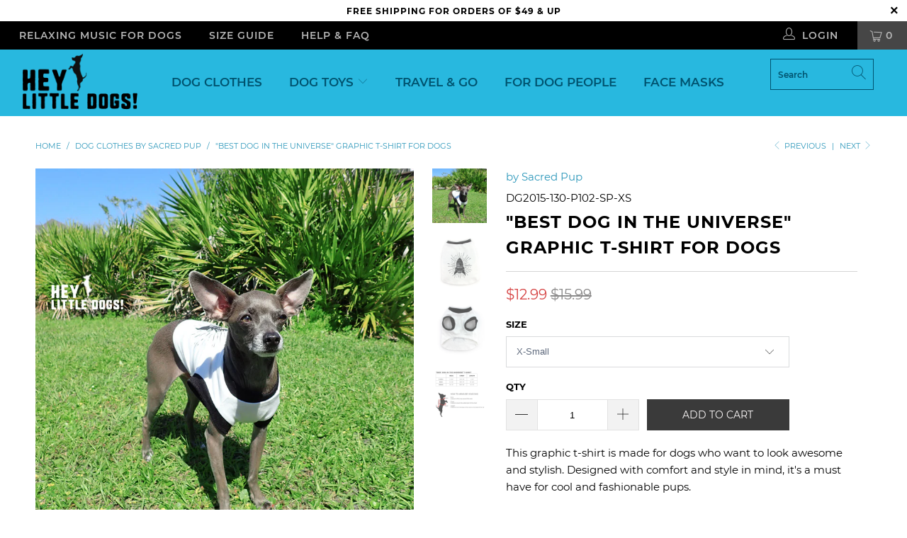

--- FILE ---
content_type: text/html; charset=utf-8
request_url: https://heylittledogs.com/collections/small-dog-clothes/products/best-dog-t-shirt
body_size: 31720
content:


 <!DOCTYPE html>
<html lang="en"> <head> <!-- Global site tag (gtag.js) - Google Analytics -->
<script async src="https://www.googletagmanager.com/gtag/js?id=G-89RXJT5203"></script>
<script>
  window.dataLayer = window.dataLayer || [];
  function gtag(){dataLayer.push(arguments);}
  gtag('js', new Date());

  gtag('config', 'G-89RXJT5203');
</script> <meta name="facebook-domain-verification" content="r2h7y9gssxfukh8tzyd5tjifmnz2j7" /> <meta charset="utf-8"> <meta http-equiv="cleartype" content="on"> <meta name="robots" content="index,follow"> <!-- Mobile Specific Metas --> <meta name="HandheldFriendly" content="True"> <meta name="MobileOptimized" content="320"> <meta name="viewport" content="width=device-width,initial-scale=1"> <meta name="theme-color" content="#ffffff"> <title>
      &quot;Best Dog in the Universe&quot; Graphic T-Shirt for Dogs - Hey Little Dogs!</title> <link rel="preconnect dns-prefetch" href="https://fonts.shopifycdn.com" /> <link rel="preconnect dns-prefetch" href="https://cdn.shopify.com" /> <link rel="preconnect dns-prefetch" href="https://v.shopify.com" /> <link rel="preconnect dns-prefetch" href="https://cdn.shopifycloud.com" /> <link rel="stylesheet" href="https://cdnjs.cloudflare.com/ajax/libs/fancybox/3.5.6/jquery.fancybox.css"> <!-- Stylesheets for Turbo "5.0.2" --> <link href="//heylittledogs.com/cdn/shop/t/19/assets/styles.scss.css?v=101711196683391524801699296762" rel="stylesheet" type="text/css" media="all" /> <script>
      window.lazySizesConfig = window.lazySizesConfig || {};

      lazySizesConfig.expand = 300;
      lazySizesConfig.loadHidden = false;

      /*! lazysizes - v4.1.4 */
      !function(a,b){var c=b(a,a.document);a.lazySizes=c,"object"==typeof module&&module.exports&&(module.exports=c)}(window,function(a,b){"use strict";if(b.getElementsByClassName){var c,d,e=b.documentElement,f=a.Date,g=a.HTMLPictureElement,h="addEventListener",i="getAttribute",j=a[h],k=a.setTimeout,l=a.requestAnimationFrame||k,m=a.requestIdleCallback,n=/^picture$/i,o=["load","error","lazyincluded","_lazyloaded"],p={},q=Array.prototype.forEach,r=function(a,b){return p[b]||(p[b]=new RegExp("(\\s|^)"+b+"(\\s|$)")),p[b].test(a[i]("class")||"")&&p[b]},s=function(a,b){r(a,b)||a.setAttribute("class",(a[i]("class")||"").trim()+" "+b)},t=function(a,b){var c;(c=r(a,b))&&a.setAttribute("class",(a[i]("class")||"").replace(c," "))},u=function(a,b,c){var d=c?h:"removeEventListener";c&&u(a,b),o.forEach(function(c){a[d](c,b)})},v=function(a,d,e,f,g){var h=b.createEvent("Event");return e||(e={}),e.instance=c,h.initEvent(d,!f,!g),h.detail=e,a.dispatchEvent(h),h},w=function(b,c){var e;!g&&(e=a.picturefill||d.pf)?(c&&c.src&&!b[i]("srcset")&&b.setAttribute("srcset",c.src),e({reevaluate:!0,elements:[b]})):c&&c.src&&(b.src=c.src)},x=function(a,b){return(getComputedStyle(a,null)||{})[b]},y=function(a,b,c){for(c=c||a.offsetWidth;c<d.minSize&&b&&!a._lazysizesWidth;)c=b.offsetWidth,b=b.parentNode;return c},z=function(){var a,c,d=[],e=[],f=d,g=function(){var b=f;for(f=d.length?e:d,a=!0,c=!1;b.length;)b.shift()();a=!1},h=function(d,e){a&&!e?d.apply(this,arguments):(f.push(d),c||(c=!0,(b.hidden?k:l)(g)))};return h._lsFlush=g,h}(),A=function(a,b){return b?function(){z(a)}:function(){var b=this,c=arguments;z(function(){a.apply(b,c)})}},B=function(a){var b,c=0,e=d.throttleDelay,g=d.ricTimeout,h=function(){b=!1,c=f.now(),a()},i=m&&g>49?function(){m(h,{timeout:g}),g!==d.ricTimeout&&(g=d.ricTimeout)}:A(function(){k(h)},!0);return function(a){var d;(a=a===!0)&&(g=33),b||(b=!0,d=e-(f.now()-c),0>d&&(d=0),a||9>d?i():k(i,d))}},C=function(a){var b,c,d=99,e=function(){b=null,a()},g=function(){var a=f.now()-c;d>a?k(g,d-a):(m||e)(e)};return function(){c=f.now(),b||(b=k(g,d))}};!function(){var b,c={lazyClass:"lazyload",loadedClass:"lazyloaded",loadingClass:"lazyloading",preloadClass:"lazypreload",errorClass:"lazyerror",autosizesClass:"lazyautosizes",srcAttr:"data-src",srcsetAttr:"data-srcset",sizesAttr:"data-sizes",minSize:40,customMedia:{},init:!0,expFactor:1.5,hFac:.8,loadMode:2,loadHidden:!0,ricTimeout:0,throttleDelay:125};d=a.lazySizesConfig||a.lazysizesConfig||{};for(b in c)b in d||(d[b]=c[b]);a.lazySizesConfig=d,k(function(){d.init&&F()})}();var D=function(){var g,l,m,o,p,y,D,F,G,H,I,J,K,L,M=/^img$/i,N=/^iframe$/i,O="onscroll"in a&&!/(gle|ing)bot/.test(navigator.userAgent),P=0,Q=0,R=0,S=-1,T=function(a){R--,a&&a.target&&u(a.target,T),(!a||0>R||!a.target)&&(R=0)},U=function(a,c){var d,f=a,g="hidden"==x(b.body,"visibility")||"hidden"!=x(a.parentNode,"visibility")&&"hidden"!=x(a,"visibility");for(F-=c,I+=c,G-=c,H+=c;g&&(f=f.offsetParent)&&f!=b.body&&f!=e;)g=(x(f,"opacity")||1)>0,g&&"visible"!=x(f,"overflow")&&(d=f.getBoundingClientRect(),g=H>d.left&&G<d.right&&I>d.top-1&&F<d.bottom+1);return g},V=function(){var a,f,h,j,k,m,n,p,q,r=c.elements;if((o=d.loadMode)&&8>R&&(a=r.length)){f=0,S++,null==K&&("expand"in d||(d.expand=e.clientHeight>500&&e.clientWidth>500?500:370),J=d.expand,K=J*d.expFactor),K>Q&&1>R&&S>2&&o>2&&!b.hidden?(Q=K,S=0):Q=o>1&&S>1&&6>R?J:P;for(;a>f;f++)if(r[f]&&!r[f]._lazyRace)if(O)if((p=r[f][i]("data-expand"))&&(m=1*p)||(m=Q),q!==m&&(y=innerWidth+m*L,D=innerHeight+m,n=-1*m,q=m),h=r[f].getBoundingClientRect(),(I=h.bottom)>=n&&(F=h.top)<=D&&(H=h.right)>=n*L&&(G=h.left)<=y&&(I||H||G||F)&&(d.loadHidden||"hidden"!=x(r[f],"visibility"))&&(l&&3>R&&!p&&(3>o||4>S)||U(r[f],m))){if(ba(r[f]),k=!0,R>9)break}else!k&&l&&!j&&4>R&&4>S&&o>2&&(g[0]||d.preloadAfterLoad)&&(g[0]||!p&&(I||H||G||F||"auto"!=r[f][i](d.sizesAttr)))&&(j=g[0]||r[f]);else ba(r[f]);j&&!k&&ba(j)}},W=B(V),X=function(a){s(a.target,d.loadedClass),t(a.target,d.loadingClass),u(a.target,Z),v(a.target,"lazyloaded")},Y=A(X),Z=function(a){Y({target:a.target})},$=function(a,b){try{a.contentWindow.location.replace(b)}catch(c){a.src=b}},_=function(a){var b,c=a[i](d.srcsetAttr);(b=d.customMedia[a[i]("data-media")||a[i]("media")])&&a.setAttribute("media",b),c&&a.setAttribute("srcset",c)},aa=A(function(a,b,c,e,f){var g,h,j,l,o,p;(o=v(a,"lazybeforeunveil",b)).defaultPrevented||(e&&(c?s(a,d.autosizesClass):a.setAttribute("sizes",e)),h=a[i](d.srcsetAttr),g=a[i](d.srcAttr),f&&(j=a.parentNode,l=j&&n.test(j.nodeName||"")),p=b.firesLoad||"src"in a&&(h||g||l),o={target:a},p&&(u(a,T,!0),clearTimeout(m),m=k(T,2500),s(a,d.loadingClass),u(a,Z,!0)),l&&q.call(j.getElementsByTagName("source"),_),h?a.setAttribute("srcset",h):g&&!l&&(N.test(a.nodeName)?$(a,g):a.src=g),f&&(h||l)&&w(a,{src:g})),a._lazyRace&&delete a._lazyRace,t(a,d.lazyClass),z(function(){(!p||a.complete&&a.naturalWidth>1)&&(p?T(o):R--,X(o))},!0)}),ba=function(a){var b,c=M.test(a.nodeName),e=c&&(a[i](d.sizesAttr)||a[i]("sizes")),f="auto"==e;(!f&&l||!c||!a[i]("src")&&!a.srcset||a.complete||r(a,d.errorClass)||!r(a,d.lazyClass))&&(b=v(a,"lazyunveilread").detail,f&&E.updateElem(a,!0,a.offsetWidth),a._lazyRace=!0,R++,aa(a,b,f,e,c))},ca=function(){if(!l){if(f.now()-p<999)return void k(ca,999);var a=C(function(){d.loadMode=3,W()});l=!0,d.loadMode=3,W(),j("scroll",function(){3==d.loadMode&&(d.loadMode=2),a()},!0)}};return{_:function(){p=f.now(),c.elements=b.getElementsByClassName(d.lazyClass),g=b.getElementsByClassName(d.lazyClass+" "+d.preloadClass),L=d.hFac,j("scroll",W,!0),j("resize",W,!0),a.MutationObserver?new MutationObserver(W).observe(e,{childList:!0,subtree:!0,attributes:!0}):(e[h]("DOMNodeInserted",W,!0),e[h]("DOMAttrModified",W,!0),setInterval(W,999)),j("hashchange",W,!0),["focus","mouseover","click","load","transitionend","animationend","webkitAnimationEnd"].forEach(function(a){b[h](a,W,!0)}),/d$|^c/.test(b.readyState)?ca():(j("load",ca),b[h]("DOMContentLoaded",W),k(ca,2e4)),c.elements.length?(V(),z._lsFlush()):W()},checkElems:W,unveil:ba}}(),E=function(){var a,c=A(function(a,b,c,d){var e,f,g;if(a._lazysizesWidth=d,d+="px",a.setAttribute("sizes",d),n.test(b.nodeName||""))for(e=b.getElementsByTagName("source"),f=0,g=e.length;g>f;f++)e[f].setAttribute("sizes",d);c.detail.dataAttr||w(a,c.detail)}),e=function(a,b,d){var e,f=a.parentNode;f&&(d=y(a,f,d),e=v(a,"lazybeforesizes",{width:d,dataAttr:!!b}),e.defaultPrevented||(d=e.detail.width,d&&d!==a._lazysizesWidth&&c(a,f,e,d)))},f=function(){var b,c=a.length;if(c)for(b=0;c>b;b++)e(a[b])},g=C(f);return{_:function(){a=b.getElementsByClassName(d.autosizesClass),j("resize",g)},checkElems:g,updateElem:e}}(),F=function(){F.i||(F.i=!0,E._(),D._())};return c={cfg:d,autoSizer:E,loader:D,init:F,uP:w,aC:s,rC:t,hC:r,fire:v,gW:y,rAF:z}}});

      /*! lazysizes - v4.1.4 */
      !function(a,b){var c=function(){b(a.lazySizes),a.removeEventListener("lazyunveilread",c,!0)};b=b.bind(null,a,a.document),"object"==typeof module&&module.exports?b(require("lazysizes")):a.lazySizes?c():a.addEventListener("lazyunveilread",c,!0)}(window,function(a,b,c){"use strict";function d(){this.ratioElems=b.getElementsByClassName("lazyaspectratio"),this._setupEvents(),this.processImages()}if(a.addEventListener){var e,f,g,h=Array.prototype.forEach,i=/^picture$/i,j="data-aspectratio",k="img["+j+"]",l=function(b){return a.matchMedia?(l=function(a){return!a||(matchMedia(a)||{}).matches})(b):a.Modernizr&&Modernizr.mq?!b||Modernizr.mq(b):!b},m=c.aC,n=c.rC,o=c.cfg;d.prototype={_setupEvents:function(){var a=this,c=function(b){b.naturalWidth<36?a.addAspectRatio(b,!0):a.removeAspectRatio(b,!0)},d=function(){a.processImages()};b.addEventListener("load",function(a){a.target.getAttribute&&a.target.getAttribute(j)&&c(a.target)},!0),addEventListener("resize",function(){var b,d=function(){h.call(a.ratioElems,c)};return function(){clearTimeout(b),b=setTimeout(d,99)}}()),b.addEventListener("DOMContentLoaded",d),addEventListener("load",d)},processImages:function(a){var c,d;a||(a=b),c="length"in a&&!a.nodeName?a:a.querySelectorAll(k);for(d=0;d<c.length;d++)c[d].naturalWidth>36?this.removeAspectRatio(c[d]):this.addAspectRatio(c[d])},getSelectedRatio:function(a){var b,c,d,e,f,g=a.parentNode;if(g&&i.test(g.nodeName||""))for(d=g.getElementsByTagName("source"),b=0,c=d.length;c>b;b++)if(e=d[b].getAttribute("data-media")||d[b].getAttribute("media"),o.customMedia[e]&&(e=o.customMedia[e]),l(e)){f=d[b].getAttribute(j);break}return f||a.getAttribute(j)||""},parseRatio:function(){var a=/^\s*([+\d\.]+)(\s*[\/x]\s*([+\d\.]+))?\s*$/,b={};return function(c){var d;return!b[c]&&(d=c.match(a))&&(d[3]?b[c]=d[1]/d[3]:b[c]=1*d[1]),b[c]}}(),addAspectRatio:function(b,c){var d,e=b.offsetWidth,f=b.offsetHeight;return c||m(b,"lazyaspectratio"),36>e&&0>=f?void((e||f&&a.console)&&console.log("Define width or height of image, so we can calculate the other dimension")):(d=this.getSelectedRatio(b),d=this.parseRatio(d),void(d&&(e?b.style.height=e/d+"px":b.style.width=f*d+"px")))},removeAspectRatio:function(a){n(a,"lazyaspectratio"),a.style.height="",a.style.width="",a.removeAttribute(j)}},f=function(){g=a.jQuery||a.Zepto||a.shoestring||a.$,g&&g.fn&&!g.fn.imageRatio&&g.fn.filter&&g.fn.add&&g.fn.find?g.fn.imageRatio=function(){return e.processImages(this.find(k).add(this.filter(k))),this}:g=!1},f(),setTimeout(f),e=new d,a.imageRatio=e,"object"==typeof module&&module.exports?module.exports=e:"function"==typeof define&&define.amd&&define(e)}});

        /*! lazysizes - v4.1.5 */
        !function(a,b){var c=function(){b(a.lazySizes),a.removeEventListener("lazyunveilread",c,!0)};b=b.bind(null,a,a.document),"object"==typeof module&&module.exports?b(require("lazysizes")):a.lazySizes?c():a.addEventListener("lazyunveilread",c,!0)}(window,function(a,b,c){"use strict";if(a.addEventListener){var d=/\s+/g,e=/\s*\|\s+|\s+\|\s*/g,f=/^(.+?)(?:\s+\[\s*(.+?)\s*\])(?:\s+\[\s*(.+?)\s*\])?$/,g=/^\s*\(*\s*type\s*:\s*(.+?)\s*\)*\s*$/,h=/\(|\)|'/,i={contain:1,cover:1},j=function(a){var b=c.gW(a,a.parentNode);return(!a._lazysizesWidth||b>a._lazysizesWidth)&&(a._lazysizesWidth=b),a._lazysizesWidth},k=function(a){var b;return b=(getComputedStyle(a)||{getPropertyValue:function(){}}).getPropertyValue("background-size"),!i[b]&&i[a.style.backgroundSize]&&(b=a.style.backgroundSize),b},l=function(a,b){if(b){var c=b.match(g);c&&c[1]?a.setAttribute("type",c[1]):a.setAttribute("media",lazySizesConfig.customMedia[b]||b)}},m=function(a,c,g){var h=b.createElement("picture"),i=c.getAttribute(lazySizesConfig.sizesAttr),j=c.getAttribute("data-ratio"),k=c.getAttribute("data-optimumx");c._lazybgset&&c._lazybgset.parentNode==c&&c.removeChild(c._lazybgset),Object.defineProperty(g,"_lazybgset",{value:c,writable:!0}),Object.defineProperty(c,"_lazybgset",{value:h,writable:!0}),a=a.replace(d," ").split(e),h.style.display="none",g.className=lazySizesConfig.lazyClass,1!=a.length||i||(i="auto"),a.forEach(function(a){var c,d=b.createElement("source");i&&"auto"!=i&&d.setAttribute("sizes",i),(c=a.match(f))?(d.setAttribute(lazySizesConfig.srcsetAttr,c[1]),l(d,c[2]),l(d,c[3])):d.setAttribute(lazySizesConfig.srcsetAttr,a),h.appendChild(d)}),i&&(g.setAttribute(lazySizesConfig.sizesAttr,i),c.removeAttribute(lazySizesConfig.sizesAttr),c.removeAttribute("sizes")),k&&g.setAttribute("data-optimumx",k),j&&g.setAttribute("data-ratio",j),h.appendChild(g),c.appendChild(h)},n=function(a){if(a.target._lazybgset){var b=a.target,d=b._lazybgset,e=b.currentSrc||b.src;if(e){var f=c.fire(d,"bgsetproxy",{src:e,useSrc:h.test(e)?JSON.stringify(e):e});f.defaultPrevented||(d.style.backgroundImage="url("+f.detail.useSrc+")")}b._lazybgsetLoading&&(c.fire(d,"_lazyloaded",{},!1,!0),delete b._lazybgsetLoading)}};addEventListener("lazybeforeunveil",function(a){var d,e,f;!a.defaultPrevented&&(d=a.target.getAttribute("data-bgset"))&&(f=a.target,e=b.createElement("img"),e.alt="",e._lazybgsetLoading=!0,a.detail.firesLoad=!0,m(d,f,e),setTimeout(function(){c.loader.unveil(e),c.rAF(function(){c.fire(e,"_lazyloaded",{},!0,!0),e.complete&&n({target:e})})}))}),b.addEventListener("load",n,!0),a.addEventListener("lazybeforesizes",function(a){if(a.detail.instance==c&&a.target._lazybgset&&a.detail.dataAttr){var b=a.target._lazybgset,d=k(b);i[d]&&(a.target._lazysizesParentFit=d,c.rAF(function(){a.target.setAttribute("data-parent-fit",d),a.target._lazysizesParentFit&&delete a.target._lazysizesParentFit}))}},!0),b.documentElement.addEventListener("lazybeforesizes",function(a){!a.defaultPrevented&&a.target._lazybgset&&a.detail.instance==c&&(a.detail.width=j(a.target._lazybgset))})}});</script> <script>
      
Shopify = window.Shopify || {};Shopify.theme_settings = {};Shopify.theme_settings.display_tos_checkbox = false;Shopify.theme_settings.go_to_checkout = true;Shopify.theme_settings.cart_action = "ajax";Shopify.theme_settings.collection_swatches = false;Shopify.theme_settings.collection_secondary_image = true;Shopify.theme_settings.show_multiple_currencies = false;Shopify.theme_settings.display_inventory_left = false;Shopify.theme_settings.inventory_threshold = 2;Shopify.theme_settings.limit_quantity = true;Shopify.theme_settings.menu_position = null;Shopify.theme_settings.newsletter_popup = true;Shopify.theme_settings.newsletter_popup_days = "7";Shopify.theme_settings.newsletter_popup_mobile = false;Shopify.theme_settings.newsletter_popup_seconds = 12;Shopify.theme_settings.pagination_type = "basic_pagination";Shopify.theme_settings.search_pagination_type = "basic_pagination";Shopify.theme_settings.enable_shopify_review_comments = false;Shopify.theme_settings.enable_shopify_collection_badges = false;Shopify.theme_settings.quick_shop_thumbnail_position = "right-thumbnails";Shopify.theme_settings.product_form_style = "dropdown";Shopify.theme_settings.sale_banner_enabled = false;Shopify.theme_settings.display_savings = false;Shopify.theme_settings.display_sold_out_price = true;Shopify.theme_settings.sold_out_text = "Sold out";Shopify.theme_settings.free_text = "Free";Shopify.theme_settings.search_option = "products";Shopify.theme_settings.search_items_to_display = 10;Shopify.theme_settings.enable_autocomplete = true;Shopify.theme_settings.page_dots_enabled = true;Shopify.theme_settings.slideshow_arrow_size = "light";Shopify.theme_settings.quick_shop_enabled = true;Shopify.translation =Shopify.translation || {};Shopify.translation.agree_to_terms_warning = "You must agree with the terms and conditions to checkout.";Shopify.translation.one_item_left = "item left";Shopify.translation.items_left_text = "items left";Shopify.translation.cart_savings_text = "Total Savings";Shopify.translation.cart_discount_text = "Discount";Shopify.translation.cart_subtotal_text = "Subtotal";Shopify.translation.cart_remove_text = "Remove";Shopify.translation.newsletter_success_text = "Thank you for joining our mailing list!";Shopify.translation.notify_email = "Enter your email address...";Shopify.translation.notify_email_value = "Translation missing: en.contact.fields.email";Shopify.translation.notify_email_send = "Send";Shopify.translation.notify_message_first = "Please notify me when ";Shopify.translation.notify_message_last = " becomes available - ";Shopify.translation.notify_success_text = "Thanks! We will notify you when this product becomes available!";Shopify.translation.add_to_cart = "Add to Cart";Shopify.translation.coming_soon_text = "Coming Soon";Shopify.translation.sold_out_text = "Sold Out";Shopify.translation.sale_text = "Sale";Shopify.translation.savings_text = "You Save";Shopify.translation.free_price_text = "Translation missing: en.settings.free_price_text";Shopify.translation.from_text = "from";Shopify.translation.new_text = "New";Shopify.translation.pre_order_text = "Pre-Order";Shopify.translation.unavailable_text = "Unavailable";Shopify.translation.all_results = "View all results";</script> <meta name="description" content="This graphic t-shirt is made for dogs who want to look awesome and stylish. Designed with comfort and style in mind, it&#39;s a must have for cool and fashionable pups. &quot;Best Dog in the Universe&quot; spaceship graphic, distressed look Dog t-shirt made of soft &amp;amp; breathable white jersey fabric Neck and arm holes feature cont" /> <link rel="shortcut icon" type="image/x-icon" href="//heylittledogs.com/cdn/shop/files/HLD-favicon-black_180x180.png?v=1614301949"> <link rel="apple-touch-icon" href="//heylittledogs.com/cdn/shop/files/HLD-favicon-black_180x180.png?v=1614301949"/> <link rel="apple-touch-icon" sizes="57x57" href="//heylittledogs.com/cdn/shop/files/HLD-favicon-black_57x57.png?v=1614301949"/> <link rel="apple-touch-icon" sizes="60x60" href="//heylittledogs.com/cdn/shop/files/HLD-favicon-black_60x60.png?v=1614301949"/> <link rel="apple-touch-icon" sizes="72x72" href="//heylittledogs.com/cdn/shop/files/HLD-favicon-black_72x72.png?v=1614301949"/> <link rel="apple-touch-icon" sizes="76x76" href="//heylittledogs.com/cdn/shop/files/HLD-favicon-black_76x76.png?v=1614301949"/> <link rel="apple-touch-icon" sizes="114x114" href="//heylittledogs.com/cdn/shop/files/HLD-favicon-black_114x114.png?v=1614301949"/> <link rel="apple-touch-icon" sizes="180x180" href="//heylittledogs.com/cdn/shop/files/HLD-favicon-black_180x180.png?v=1614301949"/> <link rel="apple-touch-icon" sizes="228x228" href="//heylittledogs.com/cdn/shop/files/HLD-favicon-black_228x228.png?v=1614301949"/> <link rel="canonical" href="https://heylittledogs.com/products/best-dog-t-shirt" /> <script>window.performance && window.performance.mark && window.performance.mark('shopify.content_for_header.start');</script><meta id="shopify-digital-wallet" name="shopify-digital-wallet" content="/734167105/digital_wallets/dialog">
<meta name="shopify-checkout-api-token" content="9c08547e33b80aef26e5b91deac3a67d">
<meta id="in-context-paypal-metadata" data-shop-id="734167105" data-venmo-supported="false" data-environment="production" data-locale="en_US" data-paypal-v4="true" data-currency="USD">
<link rel="alternate" type="application/json+oembed" href="https://heylittledogs.com/products/best-dog-t-shirt.oembed">
<script async="async" src="/checkouts/internal/preloads.js?locale=en-US"></script>
<link rel="preconnect" href="https://shop.app" crossorigin="anonymous">
<script async="async" src="https://shop.app/checkouts/internal/preloads.js?locale=en-US&shop_id=734167105" crossorigin="anonymous"></script>
<script id="apple-pay-shop-capabilities" type="application/json">{"shopId":734167105,"countryCode":"US","currencyCode":"USD","merchantCapabilities":["supports3DS"],"merchantId":"gid:\/\/shopify\/Shop\/734167105","merchantName":"Hey Little Dogs!","requiredBillingContactFields":["postalAddress","email","phone"],"requiredShippingContactFields":["postalAddress","email","phone"],"shippingType":"shipping","supportedNetworks":["visa","masterCard","amex","discover","elo","jcb"],"total":{"type":"pending","label":"Hey Little Dogs!","amount":"1.00"},"shopifyPaymentsEnabled":true,"supportsSubscriptions":true}</script>
<script id="shopify-features" type="application/json">{"accessToken":"9c08547e33b80aef26e5b91deac3a67d","betas":["rich-media-storefront-analytics"],"domain":"heylittledogs.com","predictiveSearch":true,"shopId":734167105,"locale":"en"}</script>
<script>var Shopify = Shopify || {};
Shopify.shop = "hey-little-dogs.myshopify.com";
Shopify.locale = "en";
Shopify.currency = {"active":"USD","rate":"1.0"};
Shopify.country = "US";
Shopify.theme = {"name":"Turbo 5.0.2...","id":78761295937,"schema_name":"Turbo","schema_version":"5.0.2","theme_store_id":null,"role":"main"};
Shopify.theme.handle = "null";
Shopify.theme.style = {"id":null,"handle":null};
Shopify.cdnHost = "heylittledogs.com/cdn";
Shopify.routes = Shopify.routes || {};
Shopify.routes.root = "/";</script>
<script type="module">!function(o){(o.Shopify=o.Shopify||{}).modules=!0}(window);</script>
<script>!function(o){function n(){var o=[];function n(){o.push(Array.prototype.slice.apply(arguments))}return n.q=o,n}var t=o.Shopify=o.Shopify||{};t.loadFeatures=n(),t.autoloadFeatures=n()}(window);</script>
<script>
  window.ShopifyPay = window.ShopifyPay || {};
  window.ShopifyPay.apiHost = "shop.app\/pay";
  window.ShopifyPay.redirectState = null;
</script>
<script id="shop-js-analytics" type="application/json">{"pageType":"product"}</script>
<script defer="defer" async type="module" src="//heylittledogs.com/cdn/shopifycloud/shop-js/modules/v2/client.init-shop-cart-sync_C5BV16lS.en.esm.js"></script>
<script defer="defer" async type="module" src="//heylittledogs.com/cdn/shopifycloud/shop-js/modules/v2/chunk.common_CygWptCX.esm.js"></script>
<script type="module">
  await import("//heylittledogs.com/cdn/shopifycloud/shop-js/modules/v2/client.init-shop-cart-sync_C5BV16lS.en.esm.js");
await import("//heylittledogs.com/cdn/shopifycloud/shop-js/modules/v2/chunk.common_CygWptCX.esm.js");

  window.Shopify.SignInWithShop?.initShopCartSync?.({"fedCMEnabled":true,"windoidEnabled":true});

</script>
<script>
  window.Shopify = window.Shopify || {};
  if (!window.Shopify.featureAssets) window.Shopify.featureAssets = {};
  window.Shopify.featureAssets['shop-js'] = {"shop-cart-sync":["modules/v2/client.shop-cart-sync_ZFArdW7E.en.esm.js","modules/v2/chunk.common_CygWptCX.esm.js"],"init-fed-cm":["modules/v2/client.init-fed-cm_CmiC4vf6.en.esm.js","modules/v2/chunk.common_CygWptCX.esm.js"],"shop-button":["modules/v2/client.shop-button_tlx5R9nI.en.esm.js","modules/v2/chunk.common_CygWptCX.esm.js"],"shop-cash-offers":["modules/v2/client.shop-cash-offers_DOA2yAJr.en.esm.js","modules/v2/chunk.common_CygWptCX.esm.js","modules/v2/chunk.modal_D71HUcav.esm.js"],"init-windoid":["modules/v2/client.init-windoid_sURxWdc1.en.esm.js","modules/v2/chunk.common_CygWptCX.esm.js"],"shop-toast-manager":["modules/v2/client.shop-toast-manager_ClPi3nE9.en.esm.js","modules/v2/chunk.common_CygWptCX.esm.js"],"init-shop-email-lookup-coordinator":["modules/v2/client.init-shop-email-lookup-coordinator_B8hsDcYM.en.esm.js","modules/v2/chunk.common_CygWptCX.esm.js"],"init-shop-cart-sync":["modules/v2/client.init-shop-cart-sync_C5BV16lS.en.esm.js","modules/v2/chunk.common_CygWptCX.esm.js"],"avatar":["modules/v2/client.avatar_BTnouDA3.en.esm.js"],"pay-button":["modules/v2/client.pay-button_FdsNuTd3.en.esm.js","modules/v2/chunk.common_CygWptCX.esm.js"],"init-customer-accounts":["modules/v2/client.init-customer-accounts_DxDtT_ad.en.esm.js","modules/v2/client.shop-login-button_C5VAVYt1.en.esm.js","modules/v2/chunk.common_CygWptCX.esm.js","modules/v2/chunk.modal_D71HUcav.esm.js"],"init-shop-for-new-customer-accounts":["modules/v2/client.init-shop-for-new-customer-accounts_ChsxoAhi.en.esm.js","modules/v2/client.shop-login-button_C5VAVYt1.en.esm.js","modules/v2/chunk.common_CygWptCX.esm.js","modules/v2/chunk.modal_D71HUcav.esm.js"],"shop-login-button":["modules/v2/client.shop-login-button_C5VAVYt1.en.esm.js","modules/v2/chunk.common_CygWptCX.esm.js","modules/v2/chunk.modal_D71HUcav.esm.js"],"init-customer-accounts-sign-up":["modules/v2/client.init-customer-accounts-sign-up_CPSyQ0Tj.en.esm.js","modules/v2/client.shop-login-button_C5VAVYt1.en.esm.js","modules/v2/chunk.common_CygWptCX.esm.js","modules/v2/chunk.modal_D71HUcav.esm.js"],"shop-follow-button":["modules/v2/client.shop-follow-button_Cva4Ekp9.en.esm.js","modules/v2/chunk.common_CygWptCX.esm.js","modules/v2/chunk.modal_D71HUcav.esm.js"],"checkout-modal":["modules/v2/client.checkout-modal_BPM8l0SH.en.esm.js","modules/v2/chunk.common_CygWptCX.esm.js","modules/v2/chunk.modal_D71HUcav.esm.js"],"lead-capture":["modules/v2/client.lead-capture_Bi8yE_yS.en.esm.js","modules/v2/chunk.common_CygWptCX.esm.js","modules/v2/chunk.modal_D71HUcav.esm.js"],"shop-login":["modules/v2/client.shop-login_D6lNrXab.en.esm.js","modules/v2/chunk.common_CygWptCX.esm.js","modules/v2/chunk.modal_D71HUcav.esm.js"],"payment-terms":["modules/v2/client.payment-terms_CZxnsJam.en.esm.js","modules/v2/chunk.common_CygWptCX.esm.js","modules/v2/chunk.modal_D71HUcav.esm.js"]};
</script>
<script id="__st">var __st={"a":734167105,"offset":-28800,"reqid":"f5297e84-8419-4332-afa4-80b3cbf39eb2-1768731584","pageurl":"heylittledogs.com\/collections\/small-dog-clothes\/products\/best-dog-t-shirt","u":"f6e73ed41aab","p":"product","rtyp":"product","rid":4355211952193};</script>
<script>window.ShopifyPaypalV4VisibilityTracking = true;</script>
<script id="captcha-bootstrap">!function(){'use strict';const t='contact',e='account',n='new_comment',o=[[t,t],['blogs',n],['comments',n],[t,'customer']],c=[[e,'customer_login'],[e,'guest_login'],[e,'recover_customer_password'],[e,'create_customer']],r=t=>t.map((([t,e])=>`form[action*='/${t}']:not([data-nocaptcha='true']) input[name='form_type'][value='${e}']`)).join(','),a=t=>()=>t?[...document.querySelectorAll(t)].map((t=>t.form)):[];function s(){const t=[...o],e=r(t);return a(e)}const i='password',u='form_key',d=['recaptcha-v3-token','g-recaptcha-response','h-captcha-response',i],f=()=>{try{return window.sessionStorage}catch{return}},m='__shopify_v',_=t=>t.elements[u];function p(t,e,n=!1){try{const o=window.sessionStorage,c=JSON.parse(o.getItem(e)),{data:r}=function(t){const{data:e,action:n}=t;return t[m]||n?{data:e,action:n}:{data:t,action:n}}(c);for(const[e,n]of Object.entries(r))t.elements[e]&&(t.elements[e].value=n);n&&o.removeItem(e)}catch(o){console.error('form repopulation failed',{error:o})}}const l='form_type',E='cptcha';function T(t){t.dataset[E]=!0}const w=window,h=w.document,L='Shopify',v='ce_forms',y='captcha';let A=!1;((t,e)=>{const n=(g='f06e6c50-85a8-45c8-87d0-21a2b65856fe',I='https://cdn.shopify.com/shopifycloud/storefront-forms-hcaptcha/ce_storefront_forms_captcha_hcaptcha.v1.5.2.iife.js',D={infoText:'Protected by hCaptcha',privacyText:'Privacy',termsText:'Terms'},(t,e,n)=>{const o=w[L][v],c=o.bindForm;if(c)return c(t,g,e,D).then(n);var r;o.q.push([[t,g,e,D],n]),r=I,A||(h.body.append(Object.assign(h.createElement('script'),{id:'captcha-provider',async:!0,src:r})),A=!0)});var g,I,D;w[L]=w[L]||{},w[L][v]=w[L][v]||{},w[L][v].q=[],w[L][y]=w[L][y]||{},w[L][y].protect=function(t,e){n(t,void 0,e),T(t)},Object.freeze(w[L][y]),function(t,e,n,w,h,L){const[v,y,A,g]=function(t,e,n){const i=e?o:[],u=t?c:[],d=[...i,...u],f=r(d),m=r(i),_=r(d.filter((([t,e])=>n.includes(e))));return[a(f),a(m),a(_),s()]}(w,h,L),I=t=>{const e=t.target;return e instanceof HTMLFormElement?e:e&&e.form},D=t=>v().includes(t);t.addEventListener('submit',(t=>{const e=I(t);if(!e)return;const n=D(e)&&!e.dataset.hcaptchaBound&&!e.dataset.recaptchaBound,o=_(e),c=g().includes(e)&&(!o||!o.value);(n||c)&&t.preventDefault(),c&&!n&&(function(t){try{if(!f())return;!function(t){const e=f();if(!e)return;const n=_(t);if(!n)return;const o=n.value;o&&e.removeItem(o)}(t);const e=Array.from(Array(32),(()=>Math.random().toString(36)[2])).join('');!function(t,e){_(t)||t.append(Object.assign(document.createElement('input'),{type:'hidden',name:u})),t.elements[u].value=e}(t,e),function(t,e){const n=f();if(!n)return;const o=[...t.querySelectorAll(`input[type='${i}']`)].map((({name:t})=>t)),c=[...d,...o],r={};for(const[a,s]of new FormData(t).entries())c.includes(a)||(r[a]=s);n.setItem(e,JSON.stringify({[m]:1,action:t.action,data:r}))}(t,e)}catch(e){console.error('failed to persist form',e)}}(e),e.submit())}));const S=(t,e)=>{t&&!t.dataset[E]&&(n(t,e.some((e=>e===t))),T(t))};for(const o of['focusin','change'])t.addEventListener(o,(t=>{const e=I(t);D(e)&&S(e,y())}));const B=e.get('form_key'),M=e.get(l),P=B&&M;t.addEventListener('DOMContentLoaded',(()=>{const t=y();if(P)for(const e of t)e.elements[l].value===M&&p(e,B);[...new Set([...A(),...v().filter((t=>'true'===t.dataset.shopifyCaptcha))])].forEach((e=>S(e,t)))}))}(h,new URLSearchParams(w.location.search),n,t,e,['guest_login'])})(!0,!0)}();</script>
<script integrity="sha256-4kQ18oKyAcykRKYeNunJcIwy7WH5gtpwJnB7kiuLZ1E=" data-source-attribution="shopify.loadfeatures" defer="defer" src="//heylittledogs.com/cdn/shopifycloud/storefront/assets/storefront/load_feature-a0a9edcb.js" crossorigin="anonymous"></script>
<script crossorigin="anonymous" defer="defer" src="//heylittledogs.com/cdn/shopifycloud/storefront/assets/shopify_pay/storefront-65b4c6d7.js?v=20250812"></script>
<script data-source-attribution="shopify.dynamic_checkout.dynamic.init">var Shopify=Shopify||{};Shopify.PaymentButton=Shopify.PaymentButton||{isStorefrontPortableWallets:!0,init:function(){window.Shopify.PaymentButton.init=function(){};var t=document.createElement("script");t.src="https://heylittledogs.com/cdn/shopifycloud/portable-wallets/latest/portable-wallets.en.js",t.type="module",document.head.appendChild(t)}};
</script>
<script data-source-attribution="shopify.dynamic_checkout.buyer_consent">
  function portableWalletsHideBuyerConsent(e){var t=document.getElementById("shopify-buyer-consent"),n=document.getElementById("shopify-subscription-policy-button");t&&n&&(t.classList.add("hidden"),t.setAttribute("aria-hidden","true"),n.removeEventListener("click",e))}function portableWalletsShowBuyerConsent(e){var t=document.getElementById("shopify-buyer-consent"),n=document.getElementById("shopify-subscription-policy-button");t&&n&&(t.classList.remove("hidden"),t.removeAttribute("aria-hidden"),n.addEventListener("click",e))}window.Shopify?.PaymentButton&&(window.Shopify.PaymentButton.hideBuyerConsent=portableWalletsHideBuyerConsent,window.Shopify.PaymentButton.showBuyerConsent=portableWalletsShowBuyerConsent);
</script>
<script data-source-attribution="shopify.dynamic_checkout.cart.bootstrap">document.addEventListener("DOMContentLoaded",(function(){function t(){return document.querySelector("shopify-accelerated-checkout-cart, shopify-accelerated-checkout")}if(t())Shopify.PaymentButton.init();else{new MutationObserver((function(e,n){t()&&(Shopify.PaymentButton.init(),n.disconnect())})).observe(document.body,{childList:!0,subtree:!0})}}));
</script>
<link id="shopify-accelerated-checkout-styles" rel="stylesheet" media="screen" href="https://heylittledogs.com/cdn/shopifycloud/portable-wallets/latest/accelerated-checkout-backwards-compat.css" crossorigin="anonymous">
<style id="shopify-accelerated-checkout-cart">
        #shopify-buyer-consent {
  margin-top: 1em;
  display: inline-block;
  width: 100%;
}

#shopify-buyer-consent.hidden {
  display: none;
}

#shopify-subscription-policy-button {
  background: none;
  border: none;
  padding: 0;
  text-decoration: underline;
  font-size: inherit;
  cursor: pointer;
}

#shopify-subscription-policy-button::before {
  box-shadow: none;
}

      </style>

<script>window.performance && window.performance.mark && window.performance.mark('shopify.content_for_header.end');</script>

    

<meta name="author" content="Hey Little Dogs!">
<meta property="og:url" content="https://heylittledogs.com/products/best-dog-t-shirt">
<meta property="og:site_name" content="Hey Little Dogs!"> <meta property="og:type" content="product"> <meta property="og:title" content="&quot;Best Dog in the Universe&quot; Graphic T-Shirt for Dogs"> <meta property="og:image" content="https://heylittledogs.com/cdn/shop/products/DG2015-130-P102-FB_600x.jpg?v=1614549066"> <meta property="og:image:secure_url" content="https://heylittledogs.com/cdn/shop/products/DG2015-130-P102-FB_600x.jpg?v=1614549066"> <meta property="og:image:width" content="800"> <meta property="og:image:height" content="800"> <meta property="og:image" content="https://heylittledogs.com/cdn/shop/products/DG2015-130-P102-1A_600x.jpg?v=1614549066"> <meta property="og:image:secure_url" content="https://heylittledogs.com/cdn/shop/products/DG2015-130-P102-1A_600x.jpg?v=1614549066"> <meta property="og:image:width" content="1075"> <meta property="og:image:height" content="1075"> <meta property="og:image" content="https://heylittledogs.com/cdn/shop/products/DG2015-130-P102-2_600x.jpg?v=1614549066"> <meta property="og:image:secure_url" content="https://heylittledogs.com/cdn/shop/products/DG2015-130-P102-2_600x.jpg?v=1614549066"> <meta property="og:image:width" content="1075"> <meta property="og:image:height" content="1075"> <meta property="product:price:amount" content="12.99"> <meta property="product:price:currency" content="USD"> <meta property="og:description" content="This graphic t-shirt is made for dogs who want to look awesome and stylish. Designed with comfort and style in mind, it&#39;s a must have for cool and fashionable pups. &quot;Best Dog in the Universe&quot; spaceship graphic, distressed look Dog t-shirt made of soft &amp;amp; breathable white jersey fabric Neck and arm holes feature cont">




<meta name="twitter:card" content="summary"> <meta name="twitter:title" content=""Best Dog in the Universe" Graphic T-Shirt for Dogs"> <meta name="twitter:description" content="This graphic t-shirt is made for dogs who want to look awesome and stylish. Designed with comfort and style in mind, it&#39;s a must have for cool and fashionable pups. &quot;Best Dog in the Universe&quot; spaceship graphic, distressed look Dog t-shirt made of soft &amp;amp; breathable white jersey fabric Neck and arm holes feature contrasting black trim Sleeveless style Reinforced hole for leash access Top-stitched hem and contrast trim Machine washable  Size Guide - measure your dog for the best fitXS - Neck 9-10.5&quot;, Chest 14.75-16&quot;, Length 8-12&quot;S - Neck 10-11.5&quot;, Chest 15.75-17&quot;, Length 10-14.5&quot;M - Neck 11.5-13&quot;, Chest 18.75-20&quot;, Length 11.5-16&quot; *for best fit, please check size guide for each individual product (different products may be sized differently) more info below MORE ABOUT THIS GRAPHIC TEE FOR DOGSYour dog will love wearing this soft t-shirt with an awesome graphic print that let&#39;s everyone know"> <meta name="twitter:image" content="https://heylittledogs.com/cdn/shop/products/DG2015-130-P102-FB_240x.jpg?v=1614549066"> <meta name="twitter:image:width" content="240"> <meta name="twitter:image:height" content="240"> <meta name="twitter:image:alt" content=""Best Dog in the Universe" Graphic T-Shirt for Dogs"> <link rel="prev" href="/collections/small-dog-clothes/products/tribal-hood-jacket-for-dogs"> <link rel="next" href="/collections/small-dog-clothes/products/blessed-lotus-dog-shirt-pink"><link href="https://monorail-edge.shopifysvc.com" rel="dns-prefetch">
<script>(function(){if ("sendBeacon" in navigator && "performance" in window) {try {var session_token_from_headers = performance.getEntriesByType('navigation')[0].serverTiming.find(x => x.name == '_s').description;} catch {var session_token_from_headers = undefined;}var session_cookie_matches = document.cookie.match(/_shopify_s=([^;]*)/);var session_token_from_cookie = session_cookie_matches && session_cookie_matches.length === 2 ? session_cookie_matches[1] : "";var session_token = session_token_from_headers || session_token_from_cookie || "";function handle_abandonment_event(e) {var entries = performance.getEntries().filter(function(entry) {return /monorail-edge.shopifysvc.com/.test(entry.name);});if (!window.abandonment_tracked && entries.length === 0) {window.abandonment_tracked = true;var currentMs = Date.now();var navigation_start = performance.timing.navigationStart;var payload = {shop_id: 734167105,url: window.location.href,navigation_start,duration: currentMs - navigation_start,session_token,page_type: "product"};window.navigator.sendBeacon("https://monorail-edge.shopifysvc.com/v1/produce", JSON.stringify({schema_id: "online_store_buyer_site_abandonment/1.1",payload: payload,metadata: {event_created_at_ms: currentMs,event_sent_at_ms: currentMs}}));}}window.addEventListener('pagehide', handle_abandonment_event);}}());</script>
<script id="web-pixels-manager-setup">(function e(e,d,r,n,o){if(void 0===o&&(o={}),!Boolean(null===(a=null===(i=window.Shopify)||void 0===i?void 0:i.analytics)||void 0===a?void 0:a.replayQueue)){var i,a;window.Shopify=window.Shopify||{};var t=window.Shopify;t.analytics=t.analytics||{};var s=t.analytics;s.replayQueue=[],s.publish=function(e,d,r){return s.replayQueue.push([e,d,r]),!0};try{self.performance.mark("wpm:start")}catch(e){}var l=function(){var e={modern:/Edge?\/(1{2}[4-9]|1[2-9]\d|[2-9]\d{2}|\d{4,})\.\d+(\.\d+|)|Firefox\/(1{2}[4-9]|1[2-9]\d|[2-9]\d{2}|\d{4,})\.\d+(\.\d+|)|Chrom(ium|e)\/(9{2}|\d{3,})\.\d+(\.\d+|)|(Maci|X1{2}).+ Version\/(15\.\d+|(1[6-9]|[2-9]\d|\d{3,})\.\d+)([,.]\d+|)( \(\w+\)|)( Mobile\/\w+|) Safari\/|Chrome.+OPR\/(9{2}|\d{3,})\.\d+\.\d+|(CPU[ +]OS|iPhone[ +]OS|CPU[ +]iPhone|CPU IPhone OS|CPU iPad OS)[ +]+(15[._]\d+|(1[6-9]|[2-9]\d|\d{3,})[._]\d+)([._]\d+|)|Android:?[ /-](13[3-9]|1[4-9]\d|[2-9]\d{2}|\d{4,})(\.\d+|)(\.\d+|)|Android.+Firefox\/(13[5-9]|1[4-9]\d|[2-9]\d{2}|\d{4,})\.\d+(\.\d+|)|Android.+Chrom(ium|e)\/(13[3-9]|1[4-9]\d|[2-9]\d{2}|\d{4,})\.\d+(\.\d+|)|SamsungBrowser\/([2-9]\d|\d{3,})\.\d+/,legacy:/Edge?\/(1[6-9]|[2-9]\d|\d{3,})\.\d+(\.\d+|)|Firefox\/(5[4-9]|[6-9]\d|\d{3,})\.\d+(\.\d+|)|Chrom(ium|e)\/(5[1-9]|[6-9]\d|\d{3,})\.\d+(\.\d+|)([\d.]+$|.*Safari\/(?![\d.]+ Edge\/[\d.]+$))|(Maci|X1{2}).+ Version\/(10\.\d+|(1[1-9]|[2-9]\d|\d{3,})\.\d+)([,.]\d+|)( \(\w+\)|)( Mobile\/\w+|) Safari\/|Chrome.+OPR\/(3[89]|[4-9]\d|\d{3,})\.\d+\.\d+|(CPU[ +]OS|iPhone[ +]OS|CPU[ +]iPhone|CPU IPhone OS|CPU iPad OS)[ +]+(10[._]\d+|(1[1-9]|[2-9]\d|\d{3,})[._]\d+)([._]\d+|)|Android:?[ /-](13[3-9]|1[4-9]\d|[2-9]\d{2}|\d{4,})(\.\d+|)(\.\d+|)|Mobile Safari.+OPR\/([89]\d|\d{3,})\.\d+\.\d+|Android.+Firefox\/(13[5-9]|1[4-9]\d|[2-9]\d{2}|\d{4,})\.\d+(\.\d+|)|Android.+Chrom(ium|e)\/(13[3-9]|1[4-9]\d|[2-9]\d{2}|\d{4,})\.\d+(\.\d+|)|Android.+(UC? ?Browser|UCWEB|U3)[ /]?(15\.([5-9]|\d{2,})|(1[6-9]|[2-9]\d|\d{3,})\.\d+)\.\d+|SamsungBrowser\/(5\.\d+|([6-9]|\d{2,})\.\d+)|Android.+MQ{2}Browser\/(14(\.(9|\d{2,})|)|(1[5-9]|[2-9]\d|\d{3,})(\.\d+|))(\.\d+|)|K[Aa][Ii]OS\/(3\.\d+|([4-9]|\d{2,})\.\d+)(\.\d+|)/},d=e.modern,r=e.legacy,n=navigator.userAgent;return n.match(d)?"modern":n.match(r)?"legacy":"unknown"}(),u="modern"===l?"modern":"legacy",c=(null!=n?n:{modern:"",legacy:""})[u],f=function(e){return[e.baseUrl,"/wpm","/b",e.hashVersion,"modern"===e.buildTarget?"m":"l",".js"].join("")}({baseUrl:d,hashVersion:r,buildTarget:u}),m=function(e){var d=e.version,r=e.bundleTarget,n=e.surface,o=e.pageUrl,i=e.monorailEndpoint;return{emit:function(e){var a=e.status,t=e.errorMsg,s=(new Date).getTime(),l=JSON.stringify({metadata:{event_sent_at_ms:s},events:[{schema_id:"web_pixels_manager_load/3.1",payload:{version:d,bundle_target:r,page_url:o,status:a,surface:n,error_msg:t},metadata:{event_created_at_ms:s}}]});if(!i)return console&&console.warn&&console.warn("[Web Pixels Manager] No Monorail endpoint provided, skipping logging."),!1;try{return self.navigator.sendBeacon.bind(self.navigator)(i,l)}catch(e){}var u=new XMLHttpRequest;try{return u.open("POST",i,!0),u.setRequestHeader("Content-Type","text/plain"),u.send(l),!0}catch(e){return console&&console.warn&&console.warn("[Web Pixels Manager] Got an unhandled error while logging to Monorail."),!1}}}}({version:r,bundleTarget:l,surface:e.surface,pageUrl:self.location.href,monorailEndpoint:e.monorailEndpoint});try{o.browserTarget=l,function(e){var d=e.src,r=e.async,n=void 0===r||r,o=e.onload,i=e.onerror,a=e.sri,t=e.scriptDataAttributes,s=void 0===t?{}:t,l=document.createElement("script"),u=document.querySelector("head"),c=document.querySelector("body");if(l.async=n,l.src=d,a&&(l.integrity=a,l.crossOrigin="anonymous"),s)for(var f in s)if(Object.prototype.hasOwnProperty.call(s,f))try{l.dataset[f]=s[f]}catch(e){}if(o&&l.addEventListener("load",o),i&&l.addEventListener("error",i),u)u.appendChild(l);else{if(!c)throw new Error("Did not find a head or body element to append the script");c.appendChild(l)}}({src:f,async:!0,onload:function(){if(!function(){var e,d;return Boolean(null===(d=null===(e=window.Shopify)||void 0===e?void 0:e.analytics)||void 0===d?void 0:d.initialized)}()){var d=window.webPixelsManager.init(e)||void 0;if(d){var r=window.Shopify.analytics;r.replayQueue.forEach((function(e){var r=e[0],n=e[1],o=e[2];d.publishCustomEvent(r,n,o)})),r.replayQueue=[],r.publish=d.publishCustomEvent,r.visitor=d.visitor,r.initialized=!0}}},onerror:function(){return m.emit({status:"failed",errorMsg:"".concat(f," has failed to load")})},sri:function(e){var d=/^sha384-[A-Za-z0-9+/=]+$/;return"string"==typeof e&&d.test(e)}(c)?c:"",scriptDataAttributes:o}),m.emit({status:"loading"})}catch(e){m.emit({status:"failed",errorMsg:(null==e?void 0:e.message)||"Unknown error"})}}})({shopId: 734167105,storefrontBaseUrl: "https://heylittledogs.com",extensionsBaseUrl: "https://extensions.shopifycdn.com/cdn/shopifycloud/web-pixels-manager",monorailEndpoint: "https://monorail-edge.shopifysvc.com/unstable/produce_batch",surface: "storefront-renderer",enabledBetaFlags: ["2dca8a86"],webPixelsConfigList: [{"id":"145719361","configuration":"{\"pixel_id\":\"958810481121119\",\"pixel_type\":\"facebook_pixel\",\"metaapp_system_user_token\":\"-\"}","eventPayloadVersion":"v1","runtimeContext":"OPEN","scriptVersion":"ca16bc87fe92b6042fbaa3acc2fbdaa6","type":"APP","apiClientId":2329312,"privacyPurposes":["ANALYTICS","MARKETING","SALE_OF_DATA"],"dataSharingAdjustments":{"protectedCustomerApprovalScopes":["read_customer_address","read_customer_email","read_customer_name","read_customer_personal_data","read_customer_phone"]}},{"id":"43221057","configuration":"{\"tagID\":\"2612957239925\"}","eventPayloadVersion":"v1","runtimeContext":"STRICT","scriptVersion":"18031546ee651571ed29edbe71a3550b","type":"APP","apiClientId":3009811,"privacyPurposes":["ANALYTICS","MARKETING","SALE_OF_DATA"],"dataSharingAdjustments":{"protectedCustomerApprovalScopes":["read_customer_address","read_customer_email","read_customer_name","read_customer_personal_data","read_customer_phone"]}},{"id":"shopify-app-pixel","configuration":"{}","eventPayloadVersion":"v1","runtimeContext":"STRICT","scriptVersion":"0450","apiClientId":"shopify-pixel","type":"APP","privacyPurposes":["ANALYTICS","MARKETING"]},{"id":"shopify-custom-pixel","eventPayloadVersion":"v1","runtimeContext":"LAX","scriptVersion":"0450","apiClientId":"shopify-pixel","type":"CUSTOM","privacyPurposes":["ANALYTICS","MARKETING"]}],isMerchantRequest: false,initData: {"shop":{"name":"Hey Little Dogs!","paymentSettings":{"currencyCode":"USD"},"myshopifyDomain":"hey-little-dogs.myshopify.com","countryCode":"US","storefrontUrl":"https:\/\/heylittledogs.com"},"customer":null,"cart":null,"checkout":null,"productVariants":[{"price":{"amount":12.99,"currencyCode":"USD"},"product":{"title":"\"Best Dog in the Universe\" Graphic T-Shirt for Dogs","vendor":"by Sacred Pup","id":"4355211952193","untranslatedTitle":"\"Best Dog in the Universe\" Graphic T-Shirt for Dogs","url":"\/products\/best-dog-t-shirt","type":"dog clothes"},"id":"31258120388673","image":{"src":"\/\/heylittledogs.com\/cdn\/shop\/products\/DG2015-130-P102-FB.jpg?v=1614549066"},"sku":"DG2015-130-P102-SP-XS","title":"X-Small","untranslatedTitle":"X-Small"},{"price":{"amount":12.99,"currencyCode":"USD"},"product":{"title":"\"Best Dog in the Universe\" Graphic T-Shirt for Dogs","vendor":"by Sacred Pup","id":"4355211952193","untranslatedTitle":"\"Best Dog in the Universe\" Graphic T-Shirt for Dogs","url":"\/products\/best-dog-t-shirt","type":"dog clothes"},"id":"31258120421441","image":{"src":"\/\/heylittledogs.com\/cdn\/shop\/products\/DG2015-130-P102-FB.jpg?v=1614549066"},"sku":"DG2015-130-P102-SP-S","title":"Small","untranslatedTitle":"Small"},{"price":{"amount":12.99,"currencyCode":"USD"},"product":{"title":"\"Best Dog in the Universe\" Graphic T-Shirt for Dogs","vendor":"by Sacred Pup","id":"4355211952193","untranslatedTitle":"\"Best Dog in the Universe\" Graphic T-Shirt for Dogs","url":"\/products\/best-dog-t-shirt","type":"dog clothes"},"id":"31258120454209","image":{"src":"\/\/heylittledogs.com\/cdn\/shop\/products\/DG2015-130-P102-FB.jpg?v=1614549066"},"sku":"DG2015-130-P102-SP-M","title":"Medium","untranslatedTitle":"Medium"}],"purchasingCompany":null},},"https://heylittledogs.com/cdn","fcfee988w5aeb613cpc8e4bc33m6693e112",{"modern":"","legacy":""},{"shopId":"734167105","storefrontBaseUrl":"https:\/\/heylittledogs.com","extensionBaseUrl":"https:\/\/extensions.shopifycdn.com\/cdn\/shopifycloud\/web-pixels-manager","surface":"storefront-renderer","enabledBetaFlags":"[\"2dca8a86\"]","isMerchantRequest":"false","hashVersion":"fcfee988w5aeb613cpc8e4bc33m6693e112","publish":"custom","events":"[[\"page_viewed\",{}],[\"product_viewed\",{\"productVariant\":{\"price\":{\"amount\":12.99,\"currencyCode\":\"USD\"},\"product\":{\"title\":\"\\\"Best Dog in the Universe\\\" Graphic T-Shirt for Dogs\",\"vendor\":\"by Sacred Pup\",\"id\":\"4355211952193\",\"untranslatedTitle\":\"\\\"Best Dog in the Universe\\\" Graphic T-Shirt for Dogs\",\"url\":\"\/products\/best-dog-t-shirt\",\"type\":\"dog clothes\"},\"id\":\"31258120388673\",\"image\":{\"src\":\"\/\/heylittledogs.com\/cdn\/shop\/products\/DG2015-130-P102-FB.jpg?v=1614549066\"},\"sku\":\"DG2015-130-P102-SP-XS\",\"title\":\"X-Small\",\"untranslatedTitle\":\"X-Small\"}}]]"});</script><script>
  window.ShopifyAnalytics = window.ShopifyAnalytics || {};
  window.ShopifyAnalytics.meta = window.ShopifyAnalytics.meta || {};
  window.ShopifyAnalytics.meta.currency = 'USD';
  var meta = {"product":{"id":4355211952193,"gid":"gid:\/\/shopify\/Product\/4355211952193","vendor":"by Sacred Pup","type":"dog clothes","handle":"best-dog-t-shirt","variants":[{"id":31258120388673,"price":1299,"name":"\"Best Dog in the Universe\" Graphic T-Shirt for Dogs - X-Small","public_title":"X-Small","sku":"DG2015-130-P102-SP-XS"},{"id":31258120421441,"price":1299,"name":"\"Best Dog in the Universe\" Graphic T-Shirt for Dogs - Small","public_title":"Small","sku":"DG2015-130-P102-SP-S"},{"id":31258120454209,"price":1299,"name":"\"Best Dog in the Universe\" Graphic T-Shirt for Dogs - Medium","public_title":"Medium","sku":"DG2015-130-P102-SP-M"}],"remote":false},"page":{"pageType":"product","resourceType":"product","resourceId":4355211952193,"requestId":"f5297e84-8419-4332-afa4-80b3cbf39eb2-1768731584"}};
  for (var attr in meta) {
    window.ShopifyAnalytics.meta[attr] = meta[attr];
  }
</script>
<script class="analytics">
  (function () {
    var customDocumentWrite = function(content) {
      var jquery = null;

      if (window.jQuery) {
        jquery = window.jQuery;
      } else if (window.Checkout && window.Checkout.$) {
        jquery = window.Checkout.$;
      }

      if (jquery) {
        jquery('body').append(content);
      }
    };

    var hasLoggedConversion = function(token) {
      if (token) {
        return document.cookie.indexOf('loggedConversion=' + token) !== -1;
      }
      return false;
    }

    var setCookieIfConversion = function(token) {
      if (token) {
        var twoMonthsFromNow = new Date(Date.now());
        twoMonthsFromNow.setMonth(twoMonthsFromNow.getMonth() + 2);

        document.cookie = 'loggedConversion=' + token + '; expires=' + twoMonthsFromNow;
      }
    }

    var trekkie = window.ShopifyAnalytics.lib = window.trekkie = window.trekkie || [];
    if (trekkie.integrations) {
      return;
    }
    trekkie.methods = [
      'identify',
      'page',
      'ready',
      'track',
      'trackForm',
      'trackLink'
    ];
    trekkie.factory = function(method) {
      return function() {
        var args = Array.prototype.slice.call(arguments);
        args.unshift(method);
        trekkie.push(args);
        return trekkie;
      };
    };
    for (var i = 0; i < trekkie.methods.length; i++) {
      var key = trekkie.methods[i];
      trekkie[key] = trekkie.factory(key);
    }
    trekkie.load = function(config) {
      trekkie.config = config || {};
      trekkie.config.initialDocumentCookie = document.cookie;
      var first = document.getElementsByTagName('script')[0];
      var script = document.createElement('script');
      script.type = 'text/javascript';
      script.onerror = function(e) {
        var scriptFallback = document.createElement('script');
        scriptFallback.type = 'text/javascript';
        scriptFallback.onerror = function(error) {
                var Monorail = {
      produce: function produce(monorailDomain, schemaId, payload) {
        var currentMs = new Date().getTime();
        var event = {
          schema_id: schemaId,
          payload: payload,
          metadata: {
            event_created_at_ms: currentMs,
            event_sent_at_ms: currentMs
          }
        };
        return Monorail.sendRequest("https://" + monorailDomain + "/v1/produce", JSON.stringify(event));
      },
      sendRequest: function sendRequest(endpointUrl, payload) {
        // Try the sendBeacon API
        if (window && window.navigator && typeof window.navigator.sendBeacon === 'function' && typeof window.Blob === 'function' && !Monorail.isIos12()) {
          var blobData = new window.Blob([payload], {
            type: 'text/plain'
          });

          if (window.navigator.sendBeacon(endpointUrl, blobData)) {
            return true;
          } // sendBeacon was not successful

        } // XHR beacon

        var xhr = new XMLHttpRequest();

        try {
          xhr.open('POST', endpointUrl);
          xhr.setRequestHeader('Content-Type', 'text/plain');
          xhr.send(payload);
        } catch (e) {
          console.log(e);
        }

        return false;
      },
      isIos12: function isIos12() {
        return window.navigator.userAgent.lastIndexOf('iPhone; CPU iPhone OS 12_') !== -1 || window.navigator.userAgent.lastIndexOf('iPad; CPU OS 12_') !== -1;
      }
    };
    Monorail.produce('monorail-edge.shopifysvc.com',
      'trekkie_storefront_load_errors/1.1',
      {shop_id: 734167105,
      theme_id: 78761295937,
      app_name: "storefront",
      context_url: window.location.href,
      source_url: "//heylittledogs.com/cdn/s/trekkie.storefront.cd680fe47e6c39ca5d5df5f0a32d569bc48c0f27.min.js"});

        };
        scriptFallback.async = true;
        scriptFallback.src = '//heylittledogs.com/cdn/s/trekkie.storefront.cd680fe47e6c39ca5d5df5f0a32d569bc48c0f27.min.js';
        first.parentNode.insertBefore(scriptFallback, first);
      };
      script.async = true;
      script.src = '//heylittledogs.com/cdn/s/trekkie.storefront.cd680fe47e6c39ca5d5df5f0a32d569bc48c0f27.min.js';
      first.parentNode.insertBefore(script, first);
    };
    trekkie.load(
      {"Trekkie":{"appName":"storefront","development":false,"defaultAttributes":{"shopId":734167105,"isMerchantRequest":null,"themeId":78761295937,"themeCityHash":"16428804106811391188","contentLanguage":"en","currency":"USD","eventMetadataId":"81ba9efc-e013-4809-bc2b-654e64bde398"},"isServerSideCookieWritingEnabled":true,"monorailRegion":"shop_domain","enabledBetaFlags":["65f19447"]},"Session Attribution":{},"S2S":{"facebookCapiEnabled":true,"source":"trekkie-storefront-renderer","apiClientId":580111}}
    );

    var loaded = false;
    trekkie.ready(function() {
      if (loaded) return;
      loaded = true;

      window.ShopifyAnalytics.lib = window.trekkie;

      var originalDocumentWrite = document.write;
      document.write = customDocumentWrite;
      try { window.ShopifyAnalytics.merchantGoogleAnalytics.call(this); } catch(error) {};
      document.write = originalDocumentWrite;

      window.ShopifyAnalytics.lib.page(null,{"pageType":"product","resourceType":"product","resourceId":4355211952193,"requestId":"f5297e84-8419-4332-afa4-80b3cbf39eb2-1768731584","shopifyEmitted":true});

      var match = window.location.pathname.match(/checkouts\/(.+)\/(thank_you|post_purchase)/)
      var token = match? match[1]: undefined;
      if (!hasLoggedConversion(token)) {
        setCookieIfConversion(token);
        window.ShopifyAnalytics.lib.track("Viewed Product",{"currency":"USD","variantId":31258120388673,"productId":4355211952193,"productGid":"gid:\/\/shopify\/Product\/4355211952193","name":"\"Best Dog in the Universe\" Graphic T-Shirt for Dogs - X-Small","price":"12.99","sku":"DG2015-130-P102-SP-XS","brand":"by Sacred Pup","variant":"X-Small","category":"dog clothes","nonInteraction":true,"remote":false},undefined,undefined,{"shopifyEmitted":true});
      window.ShopifyAnalytics.lib.track("monorail:\/\/trekkie_storefront_viewed_product\/1.1",{"currency":"USD","variantId":31258120388673,"productId":4355211952193,"productGid":"gid:\/\/shopify\/Product\/4355211952193","name":"\"Best Dog in the Universe\" Graphic T-Shirt for Dogs - X-Small","price":"12.99","sku":"DG2015-130-P102-SP-XS","brand":"by Sacred Pup","variant":"X-Small","category":"dog clothes","nonInteraction":true,"remote":false,"referer":"https:\/\/heylittledogs.com\/collections\/small-dog-clothes\/products\/best-dog-t-shirt"});
      }
    });


        var eventsListenerScript = document.createElement('script');
        eventsListenerScript.async = true;
        eventsListenerScript.src = "//heylittledogs.com/cdn/shopifycloud/storefront/assets/shop_events_listener-3da45d37.js";
        document.getElementsByTagName('head')[0].appendChild(eventsListenerScript);

})();</script>
  <script>
  if (!window.ga || (window.ga && typeof window.ga !== 'function')) {
    window.ga = function ga() {
      (window.ga.q = window.ga.q || []).push(arguments);
      if (window.Shopify && window.Shopify.analytics && typeof window.Shopify.analytics.publish === 'function') {
        window.Shopify.analytics.publish("ga_stub_called", {}, {sendTo: "google_osp_migration"});
      }
      console.error("Shopify's Google Analytics stub called with:", Array.from(arguments), "\nSee https://help.shopify.com/manual/promoting-marketing/pixels/pixel-migration#google for more information.");
    };
    if (window.Shopify && window.Shopify.analytics && typeof window.Shopify.analytics.publish === 'function') {
      window.Shopify.analytics.publish("ga_stub_initialized", {}, {sendTo: "google_osp_migration"});
    }
  }
</script>
<script
  defer
  src="https://heylittledogs.com/cdn/shopifycloud/perf-kit/shopify-perf-kit-3.0.4.min.js"
  data-application="storefront-renderer"
  data-shop-id="734167105"
  data-render-region="gcp-us-central1"
  data-page-type="product"
  data-theme-instance-id="78761295937"
  data-theme-name="Turbo"
  data-theme-version="5.0.2"
  data-monorail-region="shop_domain"
  data-resource-timing-sampling-rate="10"
  data-shs="true"
  data-shs-beacon="true"
  data-shs-export-with-fetch="true"
  data-shs-logs-sample-rate="1"
  data-shs-beacon-endpoint="https://heylittledogs.com/api/collect"
></script>
</head> <noscript> <style>
      .product_section .product_form,
      .product_gallery {
        opacity: 1;
      }

      .multi_select,
      form .select {
        display: block !important;
      }

      .image-element__wrap {
        display: none;
      }</style></noscript> <body class="product"
    data-money-format="${{amount}}" data-shop-url="https://heylittledogs.com"> <div id="shopify-section-header" class="shopify-section header-section">



<script type="application/ld+json">
  {
    "@context": "http://schema.org",
    "@type": "Organization",
    "name": "Hey Little Dogs!",
    
      
      "logo": "https://heylittledogs.com/cdn/shop/files/logo-black-web-home_400x.png?v=1614301048",
    
    "sameAs": [
      "",
      "https://www.facebook.com/heylittledogs",
      "https://pinterest.com/heylittledogs",
      "https://instagram.com/heylittledogs",
      "",
      "",
      "https://www.youtube.com/channel/UC8y-t3zSU3PrgAsX09t4eqg",
      ""
    ],
    "url": "https://heylittledogs.com"
  }
</script>




<header id="header" class="mobile_nav-fixed--true"> <div class="promo_banner"> <div class="promo_banner__content"> <p><a href="/pages/help-faq" title="Help & FAQ">FREE SHIPPING FOR ORDERS OF $49 & UP</a></p></div> <div class="promo_banner-close"></div></div> <div class="top_bar clearfix"> <a class="mobile_nav dropdown_link" data-dropdown-rel="menu" data-no-instant="true"> <div> <span></span> <span></span> <span></span> <span></span></div> <span class="menu_title">Menu</span></a> <a href="https://heylittledogs.com" title="Hey Little Dogs!" class="mobile_logo logo"> <img src="//heylittledogs.com/cdn/shop/files/logo-white-web-home_410x.png?v=1704856279" alt="Hey Little Dogs!" class="lazyload" /></a> <div class="top_bar--right"> <a href="/search" class="icon-search dropdown_link" title="Search" data-dropdown-rel="search"></a> <div class="cart_container"> <a href="/cart" class="icon-cart mini_cart dropdown_link" title="Cart" data-no-instant> <span class="cart_count">0</span></a></div></div></div> <div class="dropdown_container center" data-dropdown="search"> <div class="dropdown"> <form action="/search" class="header_search_form"> <input type="hidden" name="type" value="product" /> <span class="icon-search search-submit"></span> <input type="text" name="q" placeholder="Search" autocapitalize="off" autocomplete="off" autocorrect="off" class="search-terms" /></form></div></div> <div class="dropdown_container" data-dropdown="menu"> <div class="dropdown"> <ul class="menu" id="mobile_menu"> <li data-mobile-dropdown-rel="dog-clothes"> <a data-no-instant href="/collections/clothing-for-dogs" class="parent-link--true">
          Dog Clothes</a></li> <li data-mobile-dropdown-rel="dog-toys" class="sublink"> <a data-no-instant href="/collections/dog-toys" class="parent-link--true">
          Dog Toys <span class="right icon-down-arrow"></span></a> <ul> <li><a href="/collections/dog-toys">All Dog Toys</a></li> <li><a href="https://heylittledogs.com/collections/dog-toys/no-stuffing-dog-toys">No Stuffing Toys</a></li> <li><a href="https://heylittledogs.com/collections/dog-toys/squeaker-dog-toys">Squeaker Toys</a></li> <li><a href="https://heylittledogs.com/collections/dog-toys/puzzle-dog-toys">Puzzle Toys</a></li> <li><a href="https://heylittledogs.com/collections/dog-toys/mini-small-dog-toys">Mini & Small Toys</a></li> <li><a href="https://heylittledogs.com/collections/dog-toys/outdoor-dog-toys">Outdoor Dog Toys</a></li> <li><a href="https://heylittledogs.com/collections/dog-toys/holiday-dog-toys">Holiday Toys</a></li></ul></li> <li data-mobile-dropdown-rel="travel-go"> <a data-no-instant href="/collections/travel-go" class="parent-link--true">
          Travel & Go</a></li> <li data-mobile-dropdown-rel="for-dog-people"> <a data-no-instant href="/collections/gifts-for-dog-people" class="parent-link--true">
          For Dog People</a></li> <li data-mobile-dropdown-rel="face-masks"> <a data-no-instant href="/collections/fabric-face-masks-dog-lovers" class="parent-link--true">
          Face Masks</a></li> <li data-mobile-dropdown-rel="relaxing-music-for-dogs"> <a data-no-instant href="/pages/relaxing-music-for-dogs" class="parent-link--true">
          Relaxing Music for Dogs</a></li> <li data-mobile-dropdown-rel="size-guide"> <a data-no-instant href="/pages/dog-clothes-size-guide" class="parent-link--true">
          Size Guide</a></li> <li data-mobile-dropdown-rel="help-faq"> <a data-no-instant href="/pages/help-faq" class="parent-link--true">
          Help & FAQ</a></li> <li data-no-instant> <a href="/account/login" id="customer_login_link">Login</a></li></ul></div></div>
</header>




<header class="feature_image "> <div class="header  header-fixed--true header-background--solid"> <div class="promo_banner"> <div class="promo_banner__content"> <p><a href="/pages/help-faq" title="Help & FAQ">FREE SHIPPING FOR ORDERS OF $49 & UP</a></p></div> <div class="promo_banner-close"></div></div> <div class="top_bar clearfix"> <ul class="menu left"> <li><a href="/pages/relaxing-music-for-dogs">Relaxing Music for Dogs</a></li> <li><a href="/pages/dog-clothes-size-guide">Size Guide</a></li> <li><a href="/pages/help-faq">Help & FAQ</a></li></ul> <div class="cart_container"> <a href="/cart" class="icon-cart mini_cart dropdown_link" data-no-instant> <span class="cart_count">0</span></a> <div class="cart_content animated fadeIn"> <div class="js-empty-cart__message "> <p class="empty_cart">Your Cart is Empty</p></div> <form action="/checkout" method="post" data-total-discount="0" data-money-format="${{amount}}" data-shop-currency="USD" data-shop-name="Hey Little Dogs!" class="hidden" data-cart-form="mini-cart"> <a class="cart_content__continue-shopping secondary_button">
                  Continue Shopping</a> <ul class="cart_items js-cart_items clearfix"></ul> <ul> <li class="cart_discounts js-cart_discounts sale"></li> <li class="cart_subtotal js-cart_subtotal"> <span class="right"> <span class="money">$0.00</span></span> <span>Subtotal</span></li> <li class="cart_savings sale js-cart_savings"></li> <li> <button type="submit" class="action_button add_to_cart"><span class="icon-lock"></span>Checkout</button></li></ul></form></div></div> <ul class="menu right"> <li> <a href="/account" class="icon-user" title="My Account "> <span>Login</span></a></li></ul></div> <div class="main_nav_wrapper"> <div class="main_nav clearfix menu-position--inline logo-align--left search-enabled--true"> <div class="logo  text-align--center "> <a href="https://heylittledogs.com" title="Hey Little Dogs!"> <img src="//heylittledogs.com/cdn/shop/files/logo-black-web-home_410x.png?v=1614301048" class="primary_logo lazyload" alt="Hey Little Dogs!" /></a></div> <div class="nav"> <ul class="menu align_left clearfix"> <div class="vertical-menu"> <li><a href="/collections/clothing-for-dogs" class="top_link " data-dropdown-rel="dog-clothes">Dog Clothes</a></li> <li class="sublink"><a data-no-instant href="/collections/dog-toys" class="dropdown_link--vertical " data-dropdown-rel="dog-toys" data-click-count="0">Dog Toys <span class="icon-down-arrow"></span></a> <ul class="vertical-menu_submenu"> <li><a href="/collections/dog-toys">All Dog Toys</a></li> <li><a href="https://heylittledogs.com/collections/dog-toys/no-stuffing-dog-toys">No Stuffing Toys</a></li> <li><a href="https://heylittledogs.com/collections/dog-toys/squeaker-dog-toys">Squeaker Toys</a></li> <li><a href="https://heylittledogs.com/collections/dog-toys/puzzle-dog-toys">Puzzle Toys</a></li> <li><a href="https://heylittledogs.com/collections/dog-toys/mini-small-dog-toys">Mini & Small Toys</a></li> <li><a href="https://heylittledogs.com/collections/dog-toys/outdoor-dog-toys">Outdoor Dog Toys</a></li> <li><a href="https://heylittledogs.com/collections/dog-toys/holiday-dog-toys">Holiday Toys</a></li></ul></li> <li><a href="/collections/travel-go" class="top_link " data-dropdown-rel="travel-go">Travel & Go</a></li> <li><a href="/collections/gifts-for-dog-people" class="top_link " data-dropdown-rel="for-dog-people">For Dog People</a></li> <li><a href="/collections/fabric-face-masks-dog-lovers" class="top_link " data-dropdown-rel="face-masks">Face Masks</a></li>
    
  
</div> <div class="vertical-menu">
  
</div> <div class="search-wrapper"> <li class="search_container" data-autocomplete-true> <form action="/search" class="search_form"> <input type="hidden" name="type" value="product" /> <span class="icon-search search-submit"></span> <input type="text" name="q" placeholder="Search" value="" autocapitalize="off" autocomplete="off" autocorrect="off" /></form></li> <li class="search_link"> <a href="/search" class="icon-search dropdown_link" title="Search" data-dropdown-rel="search"></a></li></div></ul></div> <div class="dropdown_container center" data-dropdown="search"> <div class="dropdown" data-autocomplete-true> <form action="/search" class="header_search_form"> <input type="hidden" name="type" value="product" /> <span class="icon-search search-submit"></span> <input type="text" name="q" placeholder="Search" autocapitalize="off" autocomplete="off" autocorrect="off" class="search-terms" /></form></div></div> <div class="dropdown_container" data-dropdown="dog-toys"> <div class="dropdown menu"> <div class="dropdown_content "> <div class="dropdown_column"> <ul class="dropdown_item"> <li> <a href="/collections/dog-toys">All Dog Toys</a></li></ul></div> <div class="dropdown_column"> <ul class="dropdown_item"> <li> <a href="https://heylittledogs.com/collections/dog-toys/no-stuffing-dog-toys">No Stuffing Toys</a></li></ul></div> <div class="dropdown_column"> <ul class="dropdown_item"> <li> <a href="https://heylittledogs.com/collections/dog-toys/squeaker-dog-toys">Squeaker Toys</a></li></ul></div> <div class="dropdown_column"> <ul class="dropdown_item"> <li> <a href="https://heylittledogs.com/collections/dog-toys/puzzle-dog-toys">Puzzle Toys</a></li></ul></div> <div class="dropdown_column"> <ul class="dropdown_item"> <li> <a href="https://heylittledogs.com/collections/dog-toys/mini-small-dog-toys">Mini & Small Toys</a></li></ul></div> <div class="dropdown_row"></div> <div class="dropdown_column"> <ul class="dropdown_item"> <li> <a href="https://heylittledogs.com/collections/dog-toys/outdoor-dog-toys">Outdoor Dog Toys</a></li></ul></div> <div class="dropdown_column"> <ul class="dropdown_item"> <li> <a href="https://heylittledogs.com/collections/dog-toys/holiday-dog-toys">Holiday Toys</a></li></ul></div></div></div></div></div></div></div>
</header>

<style>
  .main_nav div.logo a {
    padding-top: 3px;
    padding-bottom: 3px;
  }

  div.logo img {
    max-width: 175px;
  }

  .nav {
    
      width: 84%;
      float: left;
    
  }

  
    .nav ul.menu {
      padding-top: 22px;
      padding-bottom: 22px;
    }

    .sticky_nav ul.menu, .sticky_nav .mini_cart {
      padding-top: 11px;
      padding-bottom: 11px;
    }
  

  

  
    body {
      overscroll-behavior-y: none;
    }
  

</style>


</div> <div class="mega-menu-container"></div>

    

      

<div id="shopify-section-product-template" class="shopify-section product-template">

<a name="pagecontent" id="pagecontent"></a>

<div class="container main content product-name--best-dog-t-shirt"> <div class="sixteen columns"> <div class="clearfix breadcrumb-collection"> <div class="nav_arrows breadcrumb_text"> <a href="/collections/small-dog-clothes/products/tribal-hood-jacket-for-dogs" title="Previous" class="breadcrumb_link"><span class="icon-left-arrow"> Previous</span></a> <span class="breadcrumb-divider"> |</span> <a href="/collections/small-dog-clothes/products/blessed-lotus-dog-shirt-pink" title="Next" class="breadcrumb_link">Next <span class="icon-right-arrow"></span></a></div> <script type="application/ld+json">
  {
    "@context": "https://schema.org",
    "@type": "BreadcrumbList",
    "itemListElement": [
      {
        "@type": "ListItem",
        "position": 1,
        "item": {
          "@id": "https://heylittledogs.com",
          "name": "Home"
        }
      },
      {
        "@type": "ListItem",
        "position": 2,
        "item": {
          
            "@id": "/collections/small-dog-clothes",
            "name": "Dog Clothes by Sacred Pup"
          
        }
      },
      {
        "@type": "ListItem",
        "position": 3,
        "item": {
          "@id": "/products/best-dog-t-shirt",
          "name": "&quot;Best Dog in the Universe&quot; Graphic T-Shirt for Dogs"
        }
      }
    ]
  }
</script>

<div class="breadcrumb_text"> <a href="https://heylittledogs.com" title="Hey Little Dogs!" class="breadcrumb_link"> <span>Home</span></a> <span class="breadcrumb-divider">/</span> <a href="/collections/small-dog-clothes" title="Dog Clothes by Sacred Pup" class="breadcrumb_link"> <span>Dog Clothes by Sacred Pup</span></a> <span class="breadcrumb-divider">/</span> <a href="/products/best-dog-t-shirt" class="breadcrumb_link"> <span>"Best Dog in the Universe" Graphic T-Shirt for Dogs</span></a>
</div></div></div> <div class="product clearfix"> <div class="sixteen columns product__container"> <div  class="product-4355211952193"
          data-free-text="Free"
          > <div class="section product_section clearfix js-product_section " data-rv-handle="best-dog-t-shirt"> <div class="nine columns medium-down--one-whole alpha">
          
  
  

<div class="gallery-wrap js-product-page-gallery clearfix
            gallery-arrows--true
             right-thumbnails 
            "> <div class="product_gallery js-product-gallery product-4355211952193-gallery
               multi-image 
              
              transparentBackground--false
              slideshow_animation--slide
              popup-enabled--false"
      data-zoom="true"
      data-autoplay="false"> <div class="gallery-cell" data-thumb="" data-title="&quot;Best Dog in the Universe&quot; Graphic T-Shirt for Dogs" data-image-height="800px//heylittledogs.com/cdn/shop/products/DG2015-130-P102-FB_5000x.jpg?v=1614549066" data-image-width="800px"> <div class="image__container" style="max-width: 800px"> <img  src="//heylittledogs.com/cdn/shop/products/DG2015-130-P102-FB_100x.jpg?v=1614549066"
                      alt="&quot;Best Dog in the Universe&quot; Graphic T-Shirt for Dogs"
                      class=" lazyload blur-up"
                      data-index="0"
                      data-image-id="27943413809217"
                      data-sizes="auto"
                      data-aspectratio="800px//heylittledogs.com/cdn/shop/products/DG2015-130-P102-FB_5000x.jpg?v=1614549066/800px"
                      data-src="//heylittledogs.com/cdn/shop/products/DG2015-130-P102-FB_2000x.jpg?v=1614549066"
                      srcset=" //heylittledogs.com/cdn/shop/products/DG2015-130-P102-FB_200x.jpg?v=1614549066 200w,
                                    //heylittledogs.com/cdn/shop/products/DG2015-130-P102-FB_400x.jpg?v=1614549066 400w,
                                    //heylittledogs.com/cdn/shop/products/DG2015-130-P102-FB_600x.jpg?v=1614549066 600w,
                                    //heylittledogs.com/cdn/shop/products/DG2015-130-P102-FB_800x.jpg?v=1614549066 800w,
                                    //heylittledogs.com/cdn/shop/products/DG2015-130-P102-FB_1200x.jpg?v=1614549066 1200w,
                                    //heylittledogs.com/cdn/shop/products/DG2015-130-P102-FB_2000x.jpg?v=1614549066 2000w"
                       /></div></div> <div class="gallery-cell" data-thumb="" data-title="Best Dog in the Universe T-Shirt for Dogs" data-image-height="1075px//heylittledogs.com/cdn/shop/products/DG2015-130-P102-1A_5000x.jpg?v=1614549066" data-image-width="1075px"> <div class="image__container" style="max-width: 1075px"> <img  src="//heylittledogs.com/cdn/shop/products/DG2015-130-P102-1A_100x.jpg?v=1614549066"
                      alt="Best Dog in the Universe T-Shirt for Dogs"
                      class=" lazyload blur-up"
                      data-index="1"
                      data-image-id="13715085754433"
                      data-sizes="auto"
                      data-aspectratio="1075px//heylittledogs.com/cdn/shop/products/DG2015-130-P102-1A_5000x.jpg?v=1614549066/1075px"
                      data-src="//heylittledogs.com/cdn/shop/products/DG2015-130-P102-1A_2000x.jpg?v=1614549066"
                      srcset=" //heylittledogs.com/cdn/shop/products/DG2015-130-P102-1A_200x.jpg?v=1614549066 200w,
                                    //heylittledogs.com/cdn/shop/products/DG2015-130-P102-1A_400x.jpg?v=1614549066 400w,
                                    //heylittledogs.com/cdn/shop/products/DG2015-130-P102-1A_600x.jpg?v=1614549066 600w,
                                    //heylittledogs.com/cdn/shop/products/DG2015-130-P102-1A_800x.jpg?v=1614549066 800w,
                                    //heylittledogs.com/cdn/shop/products/DG2015-130-P102-1A_1200x.jpg?v=1614549066 1200w,
                                    //heylittledogs.com/cdn/shop/products/DG2015-130-P102-1A_2000x.jpg?v=1614549066 2000w"
                       /></div></div> <div class="gallery-cell" data-thumb="" data-title="Best Dog in the Universe T-Shirt for Dogs" data-image-height="1075px//heylittledogs.com/cdn/shop/products/DG2015-130-P102-2_5000x.jpg?v=1614549066" data-image-width="1075px"> <div class="image__container" style="max-width: 1075px"> <img  src="//heylittledogs.com/cdn/shop/products/DG2015-130-P102-2_100x.jpg?v=1614549066"
                      alt="Best Dog in the Universe T-Shirt for Dogs"
                      class=" lazyload blur-up"
                      data-index="2"
                      data-image-id="13715086016577"
                      data-sizes="auto"
                      data-aspectratio="1075px//heylittledogs.com/cdn/shop/products/DG2015-130-P102-2_5000x.jpg?v=1614549066/1075px"
                      data-src="//heylittledogs.com/cdn/shop/products/DG2015-130-P102-2_2000x.jpg?v=1614549066"
                      srcset=" //heylittledogs.com/cdn/shop/products/DG2015-130-P102-2_200x.jpg?v=1614549066 200w,
                                    //heylittledogs.com/cdn/shop/products/DG2015-130-P102-2_400x.jpg?v=1614549066 400w,
                                    //heylittledogs.com/cdn/shop/products/DG2015-130-P102-2_600x.jpg?v=1614549066 600w,
                                    //heylittledogs.com/cdn/shop/products/DG2015-130-P102-2_800x.jpg?v=1614549066 800w,
                                    //heylittledogs.com/cdn/shop/products/DG2015-130-P102-2_1200x.jpg?v=1614549066 1200w,
                                    //heylittledogs.com/cdn/shop/products/DG2015-130-P102-2_2000x.jpg?v=1614549066 2000w"
                       /></div></div> <div class="gallery-cell" data-thumb="" data-title="size chart for t-shirt for dogs" data-image-height="750px//heylittledogs.com/cdn/shop/products/DG2015-best-dog-universe-size-chart_5000x.png?v=1614549066" data-image-width="750px"> <div class="image__container" style="max-width: 750px"> <img  src="//heylittledogs.com/cdn/shop/products/DG2015-best-dog-universe-size-chart_100x.png?v=1614549066"
                      alt="size chart for t-shirt for dogs"
                      class=" lazyload blur-up"
                      data-index="3"
                      data-image-id="15034055852097"
                      data-sizes="auto"
                      data-aspectratio="750px//heylittledogs.com/cdn/shop/products/DG2015-best-dog-universe-size-chart_5000x.png?v=1614549066
    
  /750px"
                      data-src="//heylittledogs.com/cdn/shop/products/DG2015-best-dog-universe-size-chart_2000x.png?v=1614549066"
                      srcset=" //heylittledogs.com/cdn/shop/products/DG2015-best-dog-universe-size-chart_200x.png?v=1614549066 200w,
                                    //heylittledogs.com/cdn/shop/products/DG2015-best-dog-universe-size-chart_400x.png?v=1614549066 400w,
                                    //heylittledogs.com/cdn/shop/products/DG2015-best-dog-universe-size-chart_600x.png?v=1614549066 600w,
                                    //heylittledogs.com/cdn/shop/products/DG2015-best-dog-universe-size-chart_800x.png?v=1614549066 800w,
                                    //heylittledogs.com/cdn/shop/products/DG2015-best-dog-universe-size-chart_1200x.png?v=1614549066 1200w,
                                    //heylittledogs.com/cdn/shop/products/DG2015-best-dog-universe-size-chart_2000x.png?v=1614549066 2000w"
                       /></div></div></div> <div class="product_gallery_nav product_gallery_nav--right-thumbnails product-4355211952193-gallery-nav"> <div class="gallery-cell" data-title="&quot;Best Dog in the Universe&quot; Graphic T-Shirt for Dogs"> <img  src="//heylittledogs.com/cdn/shop/products/DG2015-130-P102-FB_400x.jpg?v=1614549066"
                      alt="&quot;Best Dog in the Universe&quot; Graphic T-Shirt for Dogs"
                      data-index="0"
                      data-image-id="27943413809217"
                      data-featured-image="27943413809217"
                      /></div> <div class="gallery-cell" data-title="Best Dog in the Universe T-Shirt for Dogs"> <img  src="//heylittledogs.com/cdn/shop/products/DG2015-130-P102-1A_400x.jpg?v=1614549066"
                      alt="Best Dog in the Universe T-Shirt for Dogs"
                      data-index="1"
                      data-image-id="13715085754433"
                      data-featured-image="27943413809217"
                      /></div> <div class="gallery-cell" data-title="Best Dog in the Universe T-Shirt for Dogs"> <img  src="//heylittledogs.com/cdn/shop/products/DG2015-130-P102-2_400x.jpg?v=1614549066"
                      alt="Best Dog in the Universe T-Shirt for Dogs"
                      data-index="2"
                      data-image-id="13715086016577"
                      data-featured-image="27943413809217"
                      /></div> <div class="gallery-cell" data-title="size chart for t-shirt for dogs"> <img  src="//heylittledogs.com/cdn/shop/products/DG2015-best-dog-universe-size-chart_400x.png?v=1614549066"
                      alt="size chart for t-shirt for dogs"
                      data-index="3"
                      data-image-id="15034055852097"
                      data-featured-image="27943413809217"
                      /></div></div>
    
  
</div></div> <div class="seven columns medium-down--one-whole  omega"> <p class="vendor"> <span class="vendor"><a href="/collections/vendors?q=by%20Sacred%20Pup" title="by Sacred Pup">by Sacred Pup</a></span></p> <p class="sku"> <span>DG2015-130-P102-SP-XS</span></p> <h1 class="product_name">"Best Dog in the Universe" Graphic T-Shirt for Dogs</h1>
<span class="stamped-product-reviews-badge stamped-main-badge" data-id="4355211952193" style="display: block;"></span> <div class="feature_divider"></div> <div class="modal_price"> <div class="price__container price__container--display-price-true has-margin-right"> <span content="12.99" class="sale"> <span class="current_price"> <span class="money">$12.99</span></span></span> <span class="was_price"> <span class="money">$15.99</span></span></div> <div class="sold-out__container"> <span class="sold_out"></span></div></div>
          

          

          
            



<div class="clearfix product_form init smart-payment-button--false product_form_options product_form--dropdown"
      id="product-form-4355211952193"
      data-product-form
      data-money-format="${{amount}}"
      data-shop-currency="USD"
      data-select-id="product-select-4355211952193productproduct-template"
      data-enable-state="true"
      data-product="{&quot;id&quot;:4355211952193,&quot;title&quot;:&quot;\&quot;Best Dog in the Universe\&quot; Graphic T-Shirt for Dogs&quot;,&quot;handle&quot;:&quot;best-dog-t-shirt&quot;,&quot;description&quot;:&quot;\u003cp\u003eThis graphic t-shirt is made for dogs who want to look awesome and stylish. Designed with comfort and style in mind, it&#39;s a must have for cool and fashionable pups.\u003cbr\u003e\u003c\/p\u003e\n\u003cul\u003e\n\u003cli\u003e\u003cspan\u003e\&quot;Best Dog in the Universe\&quot; spaceship graphic, distressed look\u003c\/span\u003e\u003c\/li\u003e\n\u003cli\u003eDog t-shirt made of soft \u0026amp; breathable white jersey fabric\u003c\/li\u003e\n\u003cli\u003eNeck and arm holes feature contrasting black trim\u003c\/li\u003e\n\u003cli\u003eSleeveless style\u003c\/li\u003e\n\u003cli\u003eReinforced hole for leash access\u003c\/li\u003e\n\u003cli\u003eTop-stitched hem and contrast trim\u003c\/li\u003e\n\u003cli\u003eMachine washable \u003c\/li\u003e\n\u003c\/ul\u003e\n\u003cp\u003e\u003cstrong\u003eSize Guide\u003cspan data-mce-fragment=\&quot;1\&quot;\u003e \u003c\/span\u003e\u003c\/strong\u003e- measure your dog for the best fit\u003cstrong\u003e\u003cbr\u003e\u003c\/strong\u003e\u003cspan\u003eXS - Neck 9-10.5\&quot;, Chest 14.75-16\&quot;, Length 8-12\&quot;\u003c\/span\u003e\u003cbr\u003e\u003cspan\u003eS\u003c\/span\u003e\u003cspan\u003e - Neck 10-11.5\&quot;, Chest 15.75-17\&quot;, Length 10-14.5\&quot;\u003c\/span\u003e\u003cbr\u003e\u003cspan\u003eM\u003c\/span\u003e\u003cspan\u003e - Neck 11.5-13\&quot;, Chest 18.75-20\&quot;, Length 11.5-16\&quot;\u003c\/span\u003e\u003c\/p\u003e\n\u003cp\u003e\u003cem\u003e*for best fit, please check size guide for each individual product (different products may be sized differently)\u003c\/em\u003e\u003c\/p\u003e\n\u003cp\u003e\u003cem\u003e\u003cstrong\u003emore info below\u003c\/strong\u003e\u003c\/em\u003e\u003c\/p\u003e\n\u003c!-- split --\u003e\n\u003cp\u003e\u003cstrong\u003eMORE ABOUT THIS GRAPHIC TEE FOR DOGS\u003c\/strong\u003e\u003cbr\u003eYour dog will love wearing this soft t-shirt with an awesome graphic print that let&#39;s everyone know that your dog is the best in the universe! This sleeveless shirt has stylish details such as contrasting black trim at the neck and armholes and features a convenient leash hole. Plus, this t-shirt for dogs is great for layering underneath our coordinating \u003ca title=\&quot;Hoodie for Dogs\&quot; href=\&quot;https:\/\/bwighzoif0ef56ne-734167105.shopifypreview.com\/collections\/small-dog-clothes-shirt\/hoodies-for-dogs\&quot;\u003ehoodie wrap jackets for dogs\u003c\/a\u003e. Our collection of t-shirts for dogs feature stylish graphics printed on comfortable fabrics. Made for dogs who like cool \u0026amp; modern fashion looks.\u003c\/p\u003e\n\u003cp\u003e\u003cspan\u003e\u003cstrong\u003eMaterial Information\u003c\/strong\u003e\u003cbr\u003e\u003c\/span\u003e\u003cspan\u003eSoft breathable jersey fabric, polyester cotton blend\u003c\/span\u003e\u003cbr\u003e\u003c\/p\u003e\n\u003cp\u003e\u003cstrong\u003eCare Instructions\u003c\/strong\u003e\u003cstrong\u003e\u003cbr\u003e\u003c\/strong\u003e\u003cspan\u003eMachine wash cold, inside out with like colors on gentle cycle. Do not bleach. Lay flat or hang to air dry. Do not iron.\u003c\/span\u003e\u003c\/p\u003e\n\u003cp\u003e\u003cstrong\u003eYour dog will also love...\u003c\/strong\u003e\u003cbr\u003eOther celestial themed dog apparel items include our \u003ca title=\&quot;Wolf Constellation Hoodie Jacket\&quot; href=\&quot;https:\/\/heylittledogs.com\/products\/wolf-dog-hoodie\&quot;\u003eWolf Constellation Hoodie Jacket for dogs\u003c\/a\u003e. Check out our comfy \u003ca title=\&quot;Color Pop Dog Hoodie\&quot; href=\&quot;https:\/\/heylittledogs.com\/collections\/clothing-for-dogs\/products\/color-pop-dog-hoodie\&quot;\u003eColor Pop Hoodie for Dogs\u003c\/a\u003e that comes in turquoise and pink. Our dog t-shirts are also great with our easy fit \u003ca title=\&quot;Tribal Print Hoodie Jacket for Dogs\&quot; href=\&quot;https:\/\/heylittledogs.com\/products\/tribal-print-dog-hoodie\&quot;\u003ehoodie wrap jackets for dogs\u003c\/a\u003e that feature trendy graphic prints. Hoodies will give your dog a great look for dog park outings, but don&#39;t forget to bring along their favorite \u003ca title=\&quot;Shop for Dog Toys\&quot; href=\&quot;https:\/\/heylittledogs.com\/collections\/clothing-for-dogs\&quot;\u003esqueaky dog toy\u003c\/a\u003e like \u003ca title=\&quot;Nijna Dog Toy\&quot; href=\&quot;https:\/\/heylittledogs.com\/collections\/dog-toys\/products\/dog-toy-ninja-zippy-zp814\&quot;\u003eNobu the Ninja Dog Toy\u003c\/a\u003e or \u003ca title=\&quot;Gladiator Dog Toy\&quot; href=\&quot;https:\/\/heylittledogs.com\/collections\/toys\/products\/dog-toy-gabriel-gladiator-zp815\&quot;\u003eGladiator Dog Toy\u003c\/a\u003e, these are durable, no stuffing dog toys. We also have \u003ca title=\&quot;Outdoor Dog Toys\&quot; href=\&quot;https:\/\/heylittledogs.com\/collections\/dog-toys\/outdoor-dog-toys\&quot;\u003edog toys that float\u003c\/a\u003e for beach days and lake outings.\u003c\/p\u003e&quot;,&quot;published_at&quot;:&quot;2020-02-24T16:24:24-08:00&quot;,&quot;created_at&quot;:&quot;2019-12-10T23:08:46-08:00&quot;,&quot;vendor&quot;:&quot;by Sacred Pup&quot;,&quot;type&quot;:&quot;dog clothes&quot;,&quot;tags&quot;:[],&quot;price&quot;:1299,&quot;price_min&quot;:1299,&quot;price_max&quot;:1299,&quot;available&quot;:true,&quot;price_varies&quot;:false,&quot;compare_at_price&quot;:1599,&quot;compare_at_price_min&quot;:1599,&quot;compare_at_price_max&quot;:1599,&quot;compare_at_price_varies&quot;:false,&quot;variants&quot;:[{&quot;id&quot;:31258120388673,&quot;title&quot;:&quot;X-Small&quot;,&quot;option1&quot;:&quot;X-Small&quot;,&quot;option2&quot;:null,&quot;option3&quot;:null,&quot;sku&quot;:&quot;DG2015-130-P102-SP-XS&quot;,&quot;requires_shipping&quot;:true,&quot;taxable&quot;:true,&quot;featured_image&quot;:null,&quot;available&quot;:true,&quot;name&quot;:&quot;\&quot;Best Dog in the Universe\&quot; Graphic T-Shirt for Dogs - X-Small&quot;,&quot;public_title&quot;:&quot;X-Small&quot;,&quot;options&quot;:[&quot;X-Small&quot;],&quot;price&quot;:1299,&quot;weight&quot;:136,&quot;compare_at_price&quot;:1599,&quot;inventory_management&quot;:&quot;shopify&quot;,&quot;barcode&quot;:&quot;&quot;,&quot;requires_selling_plan&quot;:false,&quot;selling_plan_allocations&quot;:[]},{&quot;id&quot;:31258120421441,&quot;title&quot;:&quot;Small&quot;,&quot;option1&quot;:&quot;Small&quot;,&quot;option2&quot;:null,&quot;option3&quot;:null,&quot;sku&quot;:&quot;DG2015-130-P102-SP-S&quot;,&quot;requires_shipping&quot;:true,&quot;taxable&quot;:true,&quot;featured_image&quot;:null,&quot;available&quot;:true,&quot;name&quot;:&quot;\&quot;Best Dog in the Universe\&quot; Graphic T-Shirt for Dogs - Small&quot;,&quot;public_title&quot;:&quot;Small&quot;,&quot;options&quot;:[&quot;Small&quot;],&quot;price&quot;:1299,&quot;weight&quot;:136,&quot;compare_at_price&quot;:1599,&quot;inventory_management&quot;:&quot;shopify&quot;,&quot;barcode&quot;:&quot;&quot;,&quot;requires_selling_plan&quot;:false,&quot;selling_plan_allocations&quot;:[]},{&quot;id&quot;:31258120454209,&quot;title&quot;:&quot;Medium&quot;,&quot;option1&quot;:&quot;Medium&quot;,&quot;option2&quot;:null,&quot;option3&quot;:null,&quot;sku&quot;:&quot;DG2015-130-P102-SP-M&quot;,&quot;requires_shipping&quot;:true,&quot;taxable&quot;:true,&quot;featured_image&quot;:null,&quot;available&quot;:true,&quot;name&quot;:&quot;\&quot;Best Dog in the Universe\&quot; Graphic T-Shirt for Dogs - Medium&quot;,&quot;public_title&quot;:&quot;Medium&quot;,&quot;options&quot;:[&quot;Medium&quot;],&quot;price&quot;:1299,&quot;weight&quot;:136,&quot;compare_at_price&quot;:1599,&quot;inventory_management&quot;:&quot;shopify&quot;,&quot;barcode&quot;:&quot;&quot;,&quot;requires_selling_plan&quot;:false,&quot;selling_plan_allocations&quot;:[]}],&quot;images&quot;:[&quot;\/\/heylittledogs.com\/cdn\/shop\/products\/DG2015-130-P102-FB.jpg?v=1614549066&quot;,&quot;\/\/heylittledogs.com\/cdn\/shop\/products\/DG2015-130-P102-1A.jpg?v=1614549066&quot;,&quot;\/\/heylittledogs.com\/cdn\/shop\/products\/DG2015-130-P102-2.jpg?v=1614549066&quot;,&quot;\/\/heylittledogs.com\/cdn\/shop\/products\/DG2015-best-dog-universe-size-chart.png?v=1614549066&quot;],&quot;featured_image&quot;:&quot;\/\/heylittledogs.com\/cdn\/shop\/products\/DG2015-130-P102-FB.jpg?v=1614549066&quot;,&quot;options&quot;:[&quot;Size&quot;],&quot;media&quot;:[{&quot;alt&quot;:null,&quot;id&quot;:20226207121473,&quot;position&quot;:1,&quot;preview_image&quot;:{&quot;aspect_ratio&quot;:1.0,&quot;height&quot;:800,&quot;width&quot;:800,&quot;src&quot;:&quot;\/\/heylittledogs.com\/cdn\/shop\/products\/DG2015-130-P102-FB.jpg?v=1614549066&quot;},&quot;aspect_ratio&quot;:1.0,&quot;height&quot;:800,&quot;media_type&quot;:&quot;image&quot;,&quot;src&quot;:&quot;\/\/heylittledogs.com\/cdn\/shop\/products\/DG2015-130-P102-FB.jpg?v=1614549066&quot;,&quot;width&quot;:800},{&quot;alt&quot;:&quot;Best Dog in the Universe T-Shirt for Dogs&quot;,&quot;id&quot;:5887276843073,&quot;position&quot;:2,&quot;preview_image&quot;:{&quot;aspect_ratio&quot;:1.0,&quot;height&quot;:1075,&quot;width&quot;:1075,&quot;src&quot;:&quot;\/\/heylittledogs.com\/cdn\/shop\/products\/DG2015-130-P102-1A.jpg?v=1614549066&quot;},&quot;aspect_ratio&quot;:1.0,&quot;height&quot;:1075,&quot;media_type&quot;:&quot;image&quot;,&quot;src&quot;:&quot;\/\/heylittledogs.com\/cdn\/shop\/products\/DG2015-130-P102-1A.jpg?v=1614549066&quot;,&quot;width&quot;:1075},{&quot;alt&quot;:&quot;Best Dog in the Universe T-Shirt for Dogs&quot;,&quot;id&quot;:5887277105217,&quot;position&quot;:3,&quot;preview_image&quot;:{&quot;aspect_ratio&quot;:1.0,&quot;height&quot;:1075,&quot;width&quot;:1075,&quot;src&quot;:&quot;\/\/heylittledogs.com\/cdn\/shop\/products\/DG2015-130-P102-2.jpg?v=1614549066&quot;},&quot;aspect_ratio&quot;:1.0,&quot;height&quot;:1075,&quot;media_type&quot;:&quot;image&quot;,&quot;src&quot;:&quot;\/\/heylittledogs.com\/cdn\/shop\/products\/DG2015-130-P102-2.jpg?v=1614549066&quot;,&quot;width&quot;:1075},{&quot;alt&quot;:&quot;size chart for t-shirt for dogs&quot;,&quot;id&quot;:7206822608961,&quot;position&quot;:4,&quot;preview_image&quot;:{&quot;aspect_ratio&quot;:1.0,&quot;height&quot;:750,&quot;width&quot;:750,&quot;src&quot;:&quot;\/\/heylittledogs.com\/cdn\/shop\/products\/DG2015-best-dog-universe-size-chart.png?v=1614549066&quot;},&quot;aspect_ratio&quot;:1.0,&quot;height&quot;:750,&quot;media_type&quot;:&quot;image&quot;,&quot;src&quot;:&quot;\/\/heylittledogs.com\/cdn\/shop\/products\/DG2015-best-dog-universe-size-chart.png?v=1614549066&quot;,&quot;width&quot;:750}],&quot;requires_selling_plan&quot;:false,&quot;selling_plan_groups&quot;:[],&quot;content&quot;:&quot;\u003cp\u003eThis graphic t-shirt is made for dogs who want to look awesome and stylish. Designed with comfort and style in mind, it&#39;s a must have for cool and fashionable pups.\u003cbr\u003e\u003c\/p\u003e\n\u003cul\u003e\n\u003cli\u003e\u003cspan\u003e\&quot;Best Dog in the Universe\&quot; spaceship graphic, distressed look\u003c\/span\u003e\u003c\/li\u003e\n\u003cli\u003eDog t-shirt made of soft \u0026amp; breathable white jersey fabric\u003c\/li\u003e\n\u003cli\u003eNeck and arm holes feature contrasting black trim\u003c\/li\u003e\n\u003cli\u003eSleeveless style\u003c\/li\u003e\n\u003cli\u003eReinforced hole for leash access\u003c\/li\u003e\n\u003cli\u003eTop-stitched hem and contrast trim\u003c\/li\u003e\n\u003cli\u003eMachine washable \u003c\/li\u003e\n\u003c\/ul\u003e\n\u003cp\u003e\u003cstrong\u003eSize Guide\u003cspan data-mce-fragment=\&quot;1\&quot;\u003e \u003c\/span\u003e\u003c\/strong\u003e- measure your dog for the best fit\u003cstrong\u003e\u003cbr\u003e\u003c\/strong\u003e\u003cspan\u003eXS - Neck 9-10.5\&quot;, Chest 14.75-16\&quot;, Length 8-12\&quot;\u003c\/span\u003e\u003cbr\u003e\u003cspan\u003eS\u003c\/span\u003e\u003cspan\u003e - Neck 10-11.5\&quot;, Chest 15.75-17\&quot;, Length 10-14.5\&quot;\u003c\/span\u003e\u003cbr\u003e\u003cspan\u003eM\u003c\/span\u003e\u003cspan\u003e - Neck 11.5-13\&quot;, Chest 18.75-20\&quot;, Length 11.5-16\&quot;\u003c\/span\u003e\u003c\/p\u003e\n\u003cp\u003e\u003cem\u003e*for best fit, please check size guide for each individual product (different products may be sized differently)\u003c\/em\u003e\u003c\/p\u003e\n\u003cp\u003e\u003cem\u003e\u003cstrong\u003emore info below\u003c\/strong\u003e\u003c\/em\u003e\u003c\/p\u003e\n\u003c!-- split --\u003e\n\u003cp\u003e\u003cstrong\u003eMORE ABOUT THIS GRAPHIC TEE FOR DOGS\u003c\/strong\u003e\u003cbr\u003eYour dog will love wearing this soft t-shirt with an awesome graphic print that let&#39;s everyone know that your dog is the best in the universe! This sleeveless shirt has stylish details such as contrasting black trim at the neck and armholes and features a convenient leash hole. Plus, this t-shirt for dogs is great for layering underneath our coordinating \u003ca title=\&quot;Hoodie for Dogs\&quot; href=\&quot;https:\/\/bwighzoif0ef56ne-734167105.shopifypreview.com\/collections\/small-dog-clothes-shirt\/hoodies-for-dogs\&quot;\u003ehoodie wrap jackets for dogs\u003c\/a\u003e. Our collection of t-shirts for dogs feature stylish graphics printed on comfortable fabrics. Made for dogs who like cool \u0026amp; modern fashion looks.\u003c\/p\u003e\n\u003cp\u003e\u003cspan\u003e\u003cstrong\u003eMaterial Information\u003c\/strong\u003e\u003cbr\u003e\u003c\/span\u003e\u003cspan\u003eSoft breathable jersey fabric, polyester cotton blend\u003c\/span\u003e\u003cbr\u003e\u003c\/p\u003e\n\u003cp\u003e\u003cstrong\u003eCare Instructions\u003c\/strong\u003e\u003cstrong\u003e\u003cbr\u003e\u003c\/strong\u003e\u003cspan\u003eMachine wash cold, inside out with like colors on gentle cycle. Do not bleach. Lay flat or hang to air dry. Do not iron.\u003c\/span\u003e\u003c\/p\u003e\n\u003cp\u003e\u003cstrong\u003eYour dog will also love...\u003c\/strong\u003e\u003cbr\u003eOther celestial themed dog apparel items include our \u003ca title=\&quot;Wolf Constellation Hoodie Jacket\&quot; href=\&quot;https:\/\/heylittledogs.com\/products\/wolf-dog-hoodie\&quot;\u003eWolf Constellation Hoodie Jacket for dogs\u003c\/a\u003e. Check out our comfy \u003ca title=\&quot;Color Pop Dog Hoodie\&quot; href=\&quot;https:\/\/heylittledogs.com\/collections\/clothing-for-dogs\/products\/color-pop-dog-hoodie\&quot;\u003eColor Pop Hoodie for Dogs\u003c\/a\u003e that comes in turquoise and pink. Our dog t-shirts are also great with our easy fit \u003ca title=\&quot;Tribal Print Hoodie Jacket for Dogs\&quot; href=\&quot;https:\/\/heylittledogs.com\/products\/tribal-print-dog-hoodie\&quot;\u003ehoodie wrap jackets for dogs\u003c\/a\u003e that feature trendy graphic prints. Hoodies will give your dog a great look for dog park outings, but don&#39;t forget to bring along their favorite \u003ca title=\&quot;Shop for Dog Toys\&quot; href=\&quot;https:\/\/heylittledogs.com\/collections\/clothing-for-dogs\&quot;\u003esqueaky dog toy\u003c\/a\u003e like \u003ca title=\&quot;Nijna Dog Toy\&quot; href=\&quot;https:\/\/heylittledogs.com\/collections\/dog-toys\/products\/dog-toy-ninja-zippy-zp814\&quot;\u003eNobu the Ninja Dog Toy\u003c\/a\u003e or \u003ca title=\&quot;Gladiator Dog Toy\&quot; href=\&quot;https:\/\/heylittledogs.com\/collections\/toys\/products\/dog-toy-gabriel-gladiator-zp815\&quot;\u003eGladiator Dog Toy\u003c\/a\u003e, these are durable, no stuffing dog toys. We also have \u003ca title=\&quot;Outdoor Dog Toys\&quot; href=\&quot;https:\/\/heylittledogs.com\/collections\/dog-toys\/outdoor-dog-toys\&quot;\u003edog toys that float\u003c\/a\u003e for beach days and lake outings.\u003c\/p\u003e&quot;}"
      
        data-variant-inventory='[{"id":31258120388673,"inventory_quantity":24,"inventory_management":"shopify","inventory_policy":"deny"},{"id":31258120421441,"inventory_quantity":25,"inventory_management":"shopify","inventory_policy":"deny"},{"id":31258120454209,"inventory_quantity":25,"inventory_management":"shopify","inventory_policy":"deny"}]'
      
      data-product-id="4355211952193"
      > <form method="post" action="/cart/add" id="product_form_4355211952193" accept-charset="UTF-8" class="shopify-product-form" enctype="multipart/form-data"><input type="hidden" name="form_type" value="product" /><input type="hidden" name="utf8" value="✓" /> <div class="select"> <label>Size</label> <select id="product-select-4355211952193productproduct-template" name="id"> <option selected="selected" value="31258120388673" data-sku="DG2015-130-P102-SP-XS">X-Small</option> <option  value="31258120421441" data-sku="DG2015-130-P102-SP-S">Small</option> <option  value="31258120454209" data-sku="DG2015-130-P102-SP-M">Medium</option></select></div> <div class="purchase-details"> <div class="purchase-details__quantity product-quantity-box"> <label for="quantity">Qty</label> <span class="ss-icon product-minus js-change-quantity" data-func="minus"><span class="icon-minus"></span></span> <input type="number" min="1" size="2" class="quantity" name="quantity" id="quantity" value="1" max="24" /> <span class="ss-icon product-plus js-change-quantity" data-func="plus"><span class="icon-plus"></span></span></div> <div class="purchase-details__buttons purchase-details__spb--false "> <button type="button" name="add" class=" ajax-submit action_button add_to_cart  " data-label="Add to Cart"> <span class="text">
          Add to Cart</span> <svg x="0px" y="0px" width="32px" height="32px" viewBox="0 0 32 32" class="checkmark"> <path fill="none" stroke-width="2" stroke-linecap="square" stroke-miterlimit="10" d="M9,17l3.9,3.9c0.1,0.1,0.2,0.1,0.3,0L23,11"/></svg></button></div></div>
<input type="hidden" name="product-id" value="4355211952193" /><input type="hidden" name="section-id" value="product-template" /></form>
</div> <div class="notify_form notify-form-4355211952193" id="notify-form-4355211952193" style="display:none"> <p class="message"></p> <form method="post" action="/contact#notify_me" id="notify_me" accept-charset="UTF-8" class="contact-form"><input type="hidden" name="form_type" value="contact" /><input type="hidden" name="utf8" value="✓" /> <p> <label aria-hidden="true" class="visuallyhidden" for="contact[email]">Translation missing: en.products.notify_form.description:</label> <p>Notify me when this product is available:</p> <div class="notify_form__inputs "  data-url="https://heylittledogs.com/products/best-dog-t-shirt"></div></p></form></div> <div class="description bottom"> <p>This graphic t-shirt is made for dogs who want to look awesome and stylish. Designed with comfort and style in mind, it's a must have for cool and fashionable pups.<br></p>
<ul>
<li><span>"Best Dog in the Universe" spaceship graphic, distressed look</span></li>
<li>Dog t-shirt made of soft &amp; breathable white jersey fabric</li>
<li>Neck and arm holes feature contrasting black trim</li>
<li>Sleeveless style</li>
<li>Reinforced hole for leash access</li>
<li>Top-stitched hem and contrast trim</li>
<li>Machine washable </li>
</ul>
<p><strong>Size Guide<span data-mce-fragment="1"> </span></strong>- measure your dog for the best fit<strong><br></strong><span>XS - Neck 9-10.5", Chest 14.75-16", Length 8-12"</span><br><span>S</span><span> - Neck 10-11.5", Chest 15.75-17", Length 10-14.5"</span><br><span>M</span><span> - Neck 11.5-13", Chest 18.75-20", Length 11.5-16"</span></p>
<p><em>*for best fit, please check size guide for each individual product (different products may be sized differently)</em></p>
<p><em><strong>more info below</strong></em></p></div> <div class="shopify-reviews reviewsVisibility--false"> <div id="shopify-product-reviews" data-id="4355211952193"></div></div> <div class="product_links"> <p></p></div> <div class="meta">
          
          




  
<div class="social_buttons"> <div class="share-btn twitter"><!--Twitter--> <a target="_blank" class="icon-twitter-share" title="Share this on Twitter" href="https://twitter.com/intent/tweet?text=%22Best%20Dog%20in%20the%20Universe%22%20...&url=https://heylittledogs.com/products/best-dog-t-shirt"></a></div> <div class="share-btn facebook"><!--Facebook--> <a target="_blank" class="icon-facebook-share" title="Share this on Facebook" href="https://www.facebook.com/sharer/sharer.php?u=https://heylittledogs.com/products/best-dog-t-shirt"></a></div> <div class="share-btn pinterest"><!--Pinterest--> <a target="_blank" data-pin-do="skipLink" class="icon-pinterest-share" title="Share this on Pinterest" href="https://pinterest.com/pin/create/button/?url=https://heylittledogs.com/products/best-dog-t-shirt&description=%22Best%20Dog%20in%20the%20Universe%22%20...&media=https://heylittledogs.com/cdn/shop/products/DG2015-130-P102-FB_600x.jpg?v=1614549066"></a></div> <div class="share-btn mail"><!--Email--> <a href="mailto:?subject=Thought you might like %22Best%20Dog%20in%20the%20Universe%22%20...&amp;body=Hey, I was browsing Hey%20Little%20Dogs! and found %22Best%20Dog%20in%20the%20Universe%22%20.... I wanted to share it with you.%0D%0A%0D%0Ahttps://heylittledogs.com/products/best-dog-t-shirt" class="icon-mail-share" title="Email this to a friend"></a></div>
</div></div></div></div> <br class="clear" /> <div class="section clearfix"> <div class="description">
            
<p><strong>MORE ABOUT THIS GRAPHIC TEE FOR DOGS</strong><br>Your dog will love wearing this soft t-shirt with an awesome graphic print that let's everyone know that your dog is the best in the universe! This sleeveless shirt has stylish details such as contrasting black trim at the neck and armholes and features a convenient leash hole. Plus, this t-shirt for dogs is great for layering underneath our coordinating <a title="Hoodie for Dogs" href="https://bwighzoif0ef56ne-734167105.shopifypreview.com/collections/small-dog-clothes-shirt/hoodies-for-dogs">hoodie wrap jackets for dogs</a>. Our collection of t-shirts for dogs feature stylish graphics printed on comfortable fabrics. Made for dogs who like cool &amp; modern fashion looks.</p>
<p><span><strong>Material Information</strong><br></span><span>Soft breathable jersey fabric, polyester cotton blend</span><br></p>
<p><strong>Care Instructions</strong><strong><br></strong><span>Machine wash cold, inside out with like colors on gentle cycle. Do not bleach. Lay flat or hang to air dry. Do not iron.</span></p>
<p><strong>Your dog will also love...</strong><br>Other celestial themed dog apparel items include our <a title="Wolf Constellation Hoodie Jacket" href="https://heylittledogs.com/products/wolf-dog-hoodie">Wolf Constellation Hoodie Jacket for dogs</a>. Check out our comfy <a title="Color Pop Dog Hoodie" href="https://heylittledogs.com/collections/clothing-for-dogs/products/color-pop-dog-hoodie">Color Pop Hoodie for Dogs</a> that comes in turquoise and pink. Our dog t-shirts are also great with our easy fit <a title="Tribal Print Hoodie Jacket for Dogs" href="https://heylittledogs.com/products/tribal-print-dog-hoodie">hoodie wrap jackets for dogs</a> that feature trendy graphic prints. Hoodies will give your dog a great look for dog park outings, but don't forget to bring along their favorite <a title="Shop for Dog Toys" href="https://heylittledogs.com/collections/clothing-for-dogs">squeaky dog toy</a> like <a title="Nijna Dog Toy" href="https://heylittledogs.com/collections/dog-toys/products/dog-toy-ninja-zippy-zp814">Nobu the Ninja Dog Toy</a> or <a title="Gladiator Dog Toy" href="https://heylittledogs.com/collections/toys/products/dog-toy-gabriel-gladiator-zp815">Gladiator Dog Toy</a>, these are durable, no stuffing dog toys. We also have <a title="Outdoor Dog Toys" href="https://heylittledogs.com/collections/dog-toys/outdoor-dog-toys">dog toys that float</a> for beach days and lake outings.</p></div></div></div></div></div></div>

      
        

<div  class="js-recently-viewed hidden recently-viewed__section"
      data-visible-products="4"> <div class="container bottom-fix"> <div class="recently-viewed-products__title sixteen columns"> <h2 class="title center">Recently Viewed Items</h2> <div class="feature_divider"></div></div></div> <div class="container recommended-products--grid"> <div class="sixteen columns"> <div class="rv-main js-rv-grid clearfix product-list collection-matrix equal-columns--outside-trim equal-columns--outside-trim equal-columns--clear"
          data-products-per-slide="4"
          data-products-limit="4"> <div class="thumbnail rv-box-element rv-box-0 rv-element
              
                four columns
              
              
                medium-down--one-half
                small-down--one-half
              
              thumbnail even"> <!--Products are dynamically inserted--></div> <div class="thumbnail rv-box-element rv-box-1 rv-element
              
                four columns
              
              
                medium-down--one-half
                small-down--one-half
              
              thumbnail odd"> <!--Products are dynamically inserted--></div> <div class="thumbnail rv-box-element rv-box-2 rv-element
              
                four columns
              
              
                medium-down--one-half
                small-down--one-half
              
              thumbnail even"> <!--Products are dynamically inserted--></div> <div class="thumbnail rv-box-element rv-box-3 rv-element
              
                four columns
              
              
                medium-down--one-half
                small-down--one-half
              
              thumbnail odd"> <!--Products are dynamically inserted--></div></div></div></div>
  
</div> <div data-product-recommendations-container></div>

    


</div>
<div id="shopify-section-product-recommendations" class="shopify-section recommended-products-section"> <div class="product-recommendations-container"> <div class="product-recommendations" data-product-id="4355211952193" data-limit="4" data-enabled="true"> <div class="recommended-products__title sixteen columns" data-recommended-product-count="0"> <h4 class="title center">You may also like</h4> <div class="feature_divider"></div></div> <div class="clear"></div> <div class="container recommended-products--grid"> <div class="sixteen columns equal-columns--outside-trim">
            














<div itemtype="http://schema.org/ItemList" class="product-list  clearfix equal-columns--clear equal-columns--outside-trim">
  
  
</div>
<div class="load-more__icon"></div></div></div></div></div>

  



</div>



<script type="application/ld+json">
{
  "@context": "http://schema.org/",
  "@type": "Product",
  "name": "&quot;Best Dog in the Universe&quot; Graphic T-Shirt for Dogs",
  "url": "https://heylittledogs.com/products/best-dog-t-shirt","image": [
      "https://heylittledogs.com/cdn/shop/products/DG2015-130-P102-FB_800x.jpg?v=1614549066"
    ],"sku": "DG2015-130-P102-SP-XS","brand": {
    "@type": "Thing",
    "name": "by Sacred Pup"
  },
  "offers": [{
        "@type" : "Offer","sku": "DG2015-130-P102-SP-XS","availability" : "http://schema.org/InStock",
        "price" : "12.99",
        "priceCurrency" : "USD",
        "url" : "https://heylittledogs.com/products/best-dog-t-shirt?variant=31258120388673"
      },
{
        "@type" : "Offer","sku": "DG2015-130-P102-SP-S","availability" : "http://schema.org/InStock",
        "price" : "12.99",
        "priceCurrency" : "USD",
        "url" : "https://heylittledogs.com/products/best-dog-t-shirt?variant=31258120421441"
      },
{
        "@type" : "Offer","sku": "DG2015-130-P102-SP-M","availability" : "http://schema.org/InStock",
        "price" : "12.99",
        "priceCurrency" : "USD",
        "url" : "https://heylittledogs.com/products/best-dog-t-shirt?variant=31258120454209"
      }
],
  "description": "This graphic t-shirt is made for dogs who want to look awesome and stylish. Designed with comfort and style in mind, it&#39;s a must have for cool and fashionable pups.

&quot;Best Dog in the Universe&quot; spaceship graphic, distressed look
Dog t-shirt made of soft &amp;amp; breathable white jersey fabric
Neck and arm holes feature contrasting black trim
Sleeveless style
Reinforced hole for leash access
Top-stitched hem and contrast trim
Machine washable 

Size Guide - measure your dog for the best fitXS - Neck 9-10.5&quot;, Chest 14.75-16&quot;, Length 8-12&quot;S - Neck 10-11.5&quot;, Chest 15.75-17&quot;, Length 10-14.5&quot;M - Neck 11.5-13&quot;, Chest 18.75-20&quot;, Length 11.5-16&quot;
*for best fit, please check size guide for each individual product (different products may be sized differently)
more info below

MORE ABOUT THIS GRAPHIC TEE FOR DOGSYour dog will love wearing this soft t-shirt with an awesome graphic print that let&#39;s everyone know that your dog is the best in the universe! This sleeveless shirt has stylish details such as contrasting black trim at the neck and armholes and features a convenient leash hole. Plus, this t-shirt for dogs is great for layering underneath our coordinating hoodie wrap jackets for dogs. Our collection of t-shirts for dogs feature stylish graphics printed on comfortable fabrics. Made for dogs who like cool &amp;amp; modern fashion looks.
Material InformationSoft breathable jersey fabric, polyester cotton blend
Care InstructionsMachine wash cold, inside out with like colors on gentle cycle. Do not bleach. Lay flat or hang to air dry. Do not iron.
Your dog will also love...Other celestial themed dog apparel items include our Wolf Constellation Hoodie Jacket for dogs. Check out our comfy Color Pop Hoodie for Dogs that comes in turquoise and pink. Our dog t-shirts are also great with our easy fit hoodie wrap jackets for dogs that feature trendy graphic prints. Hoodies will give your dog a great look for dog park outings, but don&#39;t forget to bring along their favorite squeaky dog toy like Nobu the Ninja Dog Toy or Gladiator Dog Toy, these are durable, no stuffing dog toys. We also have dog toys that float for beach days and lake outings."
}
</script>


<!--Start Stamped.io Auto Installation--><div id="stamped-main-widget" class="stamped-main-widget" data-widget-style="standard" data-product-id="4355211952193" data-name="&quot;Best Dog in the Universe&quot; Graphic T-Shirt for Dogs" data-url="https://heylittledogs.com/products/best-dog-t-shirt" data-image-url="//heylittledogs.com/cdn/shop/products/DG2015-130-P102-FB_large.jpg%3Fv=1614549066" data-description="&lt;p&gt;This graphic t-shirt is made for dogs who want to look awesome and stylish. Designed with comfort and style in mind, it&#39;s a must have for cool and fashionable pups.&lt;br&gt;&lt;/p&gt;
&lt;ul&gt;
&lt;li&gt;&lt;span&gt;&quot;Best Dog in the Universe&quot; spaceship graphic, distressed look&lt;/span&gt;&lt;/li&gt;
&lt;li&gt;Dog t-shirt made of soft &amp;amp; breathable white jersey fabric&lt;/li&gt;
&lt;li&gt;Neck and arm holes feature contrasting black trim&lt;/li&gt;
&lt;li&gt;Sleeveless style&lt;/li&gt;
&lt;li&gt;Reinforced hole for leash access&lt;/li&gt;
&lt;li&gt;Top-stitched hem and contrast trim&lt;/li&gt;
&lt;li&gt;Machine washable &lt;/li&gt;
&lt;/ul&gt;
&lt;p&gt;&lt;strong&gt;Size Guide&lt;span data-mce-fragment=&quot;1&quot;&gt; &lt;/span&gt;&lt;/strong&gt;- measure your dog for the best fit&lt;strong&gt;&lt;br&gt;&lt;/strong&gt;&lt;span&gt;XS - Neck 9-10.5&quot;, Chest 14.75-16&quot;, Length 8-12&quot;&lt;/span&gt;&lt;br&gt;&lt;span&gt;S&lt;/span&gt;&lt;span&gt; - Neck 10-11.5&quot;, Chest 15.75-17&quot;, Length 10-14.5&quot;&lt;/span&gt;&lt;br&gt;&lt;span&gt;M&lt;/span&gt;&lt;span&gt; - Neck 11.5-13&quot;, Chest 18.75-20&quot;, Length 11.5-16&quot;&lt;/span&gt;&lt;/p&gt;
&lt;p&gt;&lt;em&gt;*for best fit, please check size guide for each individual product (different products may be sized differently)&lt;/em&gt;&lt;/p&gt;
&lt;p&gt;&lt;em&gt;&lt;strong&gt;more info below&lt;/strong&gt;&lt;/em&gt;&lt;/p&gt;
&lt;!-- split --&gt;
&lt;p&gt;&lt;strong&gt;MORE ABOUT THIS GRAPHIC TEE FOR DOGS&lt;/strong&gt;&lt;br&gt;Your dog will love wearing this soft t-shirt with an awesome graphic print that let&#39;s everyone know that your dog is the best in the universe! This sleeveless shirt has stylish details such as contrasting black trim at the neck and armholes and features a convenient leash hole. Plus, this t-shirt for dogs is great for layering underneath our coordinating &lt;a title=&quot;Hoodie for Dogs&quot; href=&quot;https://bwighzoif0ef56ne-734167105.shopifypreview.com/collections/small-dog-clothes-shirt/hoodies-for-dogs&quot;&gt;hoodie wrap jackets for dogs&lt;/a&gt;. Our collection of t-shirts for dogs feature stylish graphics printed on comfortable fabrics. Made for dogs who like cool &amp;amp; modern fashion looks.&lt;/p&gt;
&lt;p&gt;&lt;span&gt;&lt;strong&gt;Material Information&lt;/strong&gt;&lt;br&gt;&lt;/span&gt;&lt;span&gt;Soft breathable jersey fabric, polyester cotton blend&lt;/span&gt;&lt;br&gt;&lt;/p&gt;
&lt;p&gt;&lt;strong&gt;Care Instructions&lt;/strong&gt;&lt;strong&gt;&lt;br&gt;&lt;/strong&gt;&lt;span&gt;Machine wash cold, inside out with like colors on gentle cycle. Do not bleach. Lay flat or hang to air dry. Do not iron.&lt;/span&gt;&lt;/p&gt;
&lt;p&gt;&lt;strong&gt;Your dog will also love...&lt;/strong&gt;&lt;br&gt;Other celestial themed dog apparel items include our &lt;a title=&quot;Wolf Constellation Hoodie Jacket&quot; href=&quot;https://heylittledogs.com/products/wolf-dog-hoodie&quot;&gt;Wolf Constellation Hoodie Jacket for dogs&lt;/a&gt;. Check out our comfy &lt;a title=&quot;Color Pop Dog Hoodie&quot; href=&quot;https://heylittledogs.com/collections/clothing-for-dogs/products/color-pop-dog-hoodie&quot;&gt;Color Pop Hoodie for Dogs&lt;/a&gt; that comes in turquoise and pink. Our dog t-shirts are also great with our easy fit &lt;a title=&quot;Tribal Print Hoodie Jacket for Dogs&quot; href=&quot;https://heylittledogs.com/products/tribal-print-dog-hoodie&quot;&gt;hoodie wrap jackets for dogs&lt;/a&gt; that feature trendy graphic prints. Hoodies will give your dog a great look for dog park outings, but don&#39;t forget to bring along their favorite &lt;a title=&quot;Shop for Dog Toys&quot; href=&quot;https://heylittledogs.com/collections/clothing-for-dogs&quot;&gt;squeaky dog toy&lt;/a&gt; like &lt;a title=&quot;Nijna Dog Toy&quot; href=&quot;https://heylittledogs.com/collections/dog-toys/products/dog-toy-ninja-zippy-zp814&quot;&gt;Nobu the Ninja Dog Toy&lt;/a&gt; or &lt;a title=&quot;Gladiator Dog Toy&quot; href=&quot;https://heylittledogs.com/collections/toys/products/dog-toy-gabriel-gladiator-zp815&quot;&gt;Gladiator Dog Toy&lt;/a&gt;, these are durable, no stuffing dog toys. We also have &lt;a title=&quot;Outdoor Dog Toys&quot; href=&quot;https://heylittledogs.com/collections/dog-toys/outdoor-dog-toys&quot;&gt;dog toys that float&lt;/a&gt; for beach days and lake outings.&lt;/p&gt;" data-product-sku="best-dog-t-shirt"></div><!--End Stamped.io Auto Installation--></div> <div id="shopify-section-footer" class="shopify-section footer-section">

<footer class="footer"> <div class="container footer-menu-wrap"> <div class="one-fifth column medium-down--one-whole" > <div class="footer_menu"> <h6>Shop<span class="right icon-down-arrow"></span></h6> <div class="toggle_content"> <ul> <li><p><a href="/collections/clothing-for-dogs">Clothing for Dogs</a></p></li> <li><p><a href="https://heylittledogs.com/collections/toys">Toys for Dogs</a></p></li> <li><p><a href="/collections/gifts-for-dog-people">Gifts for Dog People</a></p></li> <li><p><a href="/collections/travel-go">Travel & Go</a></p></li> <li><p><a href="/collections/t-shirts-dogs">T-Shirts for Dogs</a></p></li> <li><p><a href="/collections/jackets-coats-dogs">Jackets & Coats for Dogs</a></p></li> <li><p><a href="/collections/dog-hoodies">Hoodies for Dogs</a></p></li> <li><p><a href="/collections/small-dog-clothes">Dog Clothes by Sacred Pup</a></p></li> <li><p><a href="/collections/gifts-for-dogs">Gifts for Dogs</a></p></li> <li><p><a href="/collections/fabric-face-masks-dog-lovers">Face Masks for Dog Lovers</a></p></li></ul></div></div></div> <div class="one-fifth column medium-down--one-whole" > <div class="footer_menu"> <h6>Customer Service<span class="right icon-down-arrow"></span></h6> <div class="toggle_content"> <ul> <li><p><a href="/pages/help-faq">Help & FAQ</a></p></li> <li><p><a href="/pages/contact-us">Contact Us</a></p></li> <li><p><a href="/pages/returns">Returns & Exchanges</a></p></li> <li><p><a href="https://heylittledogs.com/account">Log In / Register</a></p></li> <li><p><a href="/pages/privacy-policy">Privacy Policy</a></p></li> <li><p><a href="/pages/relaxing-music-for-dogs">Free Music for Dogs (YouTube)</a></p></li></ul></div></div></div> <div class="one-fifth column medium-down--one-whole" > <div class="footer_menu"> <h6>Information<span class="right icon-down-arrow"></span></h6> <div class="toggle_content"> <ul> <li><p><a href="/pages/dog-clothes-size-guide">Size Guide & Info</a></p></li> <li><p><a href="/pages/about-hey-little-dogs">About Us</a></p></li> <li><p><a href="/blogs/spoiled-dog-blog">Spoiled Dog Blog</a></p></li></ul></div></div></div> <div class="one-fifth column medium-down--one-whole" > <div class="footer_menu"> <h6>SHARING & SOCIAL<span class="right icon-down-arrow"></span></h6> <div class="toggle_content"> <ul> <li><p><a href="/pages/share-pics">Got Cute Pics? Share!</a></p></li> <li><p><a href="/pages/share-dogs">Share Your Dog's Story</a></p></li> <li><p><a href="/pages/relaxing-music-for-dogs">Relaxing Music for Dogs</a></p></li></ul></div></div> <div class="footer-social-icons "> <ul class="social_icons"> <li><a href="https://www.facebook.com/heylittledogs" title="Hey Little Dogs! on Facebook" rel="me" target="_blank" class="icon-facebook"></a></li> <li><a href="https://www.youtube.com/channel/UC8y-t3zSU3PrgAsX09t4eqg" title="Hey Little Dogs! on YouTube" rel="me" target="_blank" class="icon-youtube"></a></li> <li><a href="https://pinterest.com/heylittledogs" title="Hey Little Dogs! on Pinterest" rel="me" target="_blank" class="icon-pinterest"></a></li> <li><a href="https://instagram.com/heylittledogs" title="Hey Little Dogs! on Instagram" rel="me" target="_blank" class="icon-instagram"></a></li>
  

  

  

  

  
</ul></div></div> <div class="one-fifth column medium-down--one-whole" > <div class="newsletter_section"> <h6>subscribe to our newsletter</h6> <div class="newsletter"> <span class="message"></span> <form method="post" action="/contact#contact_form" id="contact_form" accept-charset="UTF-8" class="contact-form"><input type="hidden" name="form_type" value="customer" /><input type="hidden" name="utf8" value="✓" /> <input type="hidden" name="contact[tags]" value="prospect,newsletter"/> <input type="hidden" name="challenge" value="false" /> <input type="email" class="contact_email" name="contact[email]" required placeholder="Enter your email address..." /> <input type='submit' class="action_button sign_up" value="Sign Up" /></form></div></div></div> <div class="footer-social-icons--mobile sixteen columns"> <ul class="social_icons"> <li><a href="https://www.facebook.com/heylittledogs" title="Hey Little Dogs! on Facebook" rel="me" target="_blank" class="icon-facebook"></a></li> <li><a href="https://www.youtube.com/channel/UC8y-t3zSU3PrgAsX09t4eqg" title="Hey Little Dogs! on YouTube" rel="me" target="_blank" class="icon-youtube"></a></li> <li><a href="https://pinterest.com/heylittledogs" title="Hey Little Dogs! on Pinterest" rel="me" target="_blank" class="icon-pinterest"></a></li> <li><a href="https://instagram.com/heylittledogs" title="Hey Little Dogs! on Instagram" rel="me" target="_blank" class="icon-instagram"></a></li>
  

  

  

  

  
</ul></div> <div class="sixteen columns row footer_credits"> <p class="credits">
          &copy; 2026 <a href="/" title="">Hey Little Dogs!</a>.
          All Right Reserved.</p> <div class="payment_methods"> <svg class="payment-icon" xmlns="http://www.w3.org/2000/svg" role="img" aria-labelledby="pi-american_express" viewBox="0 0 38 24" width="38" height="24"><title id="pi-american_express">American Express</title><path fill="#000" d="M35 0H3C1.3 0 0 1.3 0 3v18c0 1.7 1.4 3 3 3h32c1.7 0 3-1.3 3-3V3c0-1.7-1.4-3-3-3Z" opacity=".07"/><path fill="#006FCF" d="M35 1c1.1 0 2 .9 2 2v18c0 1.1-.9 2-2 2H3c-1.1 0-2-.9-2-2V3c0-1.1.9-2 2-2h32Z"/><path fill="#FFF" d="M22.012 19.936v-8.421L37 11.528v2.326l-1.732 1.852L37 17.573v2.375h-2.766l-1.47-1.622-1.46 1.628-9.292-.02Z"/><path fill="#006FCF" d="M23.013 19.012v-6.57h5.572v1.513h-3.768v1.028h3.678v1.488h-3.678v1.01h3.768v1.531h-5.572Z"/><path fill="#006FCF" d="m28.557 19.012 3.083-3.289-3.083-3.282h2.386l1.884 2.083 1.89-2.082H37v.051l-3.017 3.23L37 18.92v.093h-2.307l-1.917-2.103-1.898 2.104h-2.321Z"/><path fill="#FFF" d="M22.71 4.04h3.614l1.269 2.881V4.04h4.46l.77 2.159.771-2.159H37v8.421H19l3.71-8.421Z"/><path fill="#006FCF" d="m23.395 4.955-2.916 6.566h2l.55-1.315h2.98l.55 1.315h2.05l-2.904-6.566h-2.31Zm.25 3.777.875-2.09.873 2.09h-1.748Z"/><path fill="#006FCF" d="M28.581 11.52V4.953l2.811.01L32.84 9l1.456-4.046H37v6.565l-1.74.016v-4.51l-1.644 4.494h-1.59L30.35 7.01v4.51h-1.768Z"/></svg> <svg class="payment-icon" version="1.1" xmlns="http://www.w3.org/2000/svg" role="img" x="0" y="0" width="38" height="24" viewBox="0 0 165.521 105.965" xml:space="preserve" aria-labelledby="pi-apple_pay"><title id="pi-apple_pay">Apple Pay</title><path fill="#000" d="M150.698 0H14.823c-.566 0-1.133 0-1.698.003-.477.004-.953.009-1.43.022-1.039.028-2.087.09-3.113.274a10.51 10.51 0 0 0-2.958.975 9.932 9.932 0 0 0-4.35 4.35 10.463 10.463 0 0 0-.975 2.96C.113 9.611.052 10.658.024 11.696a70.22 70.22 0 0 0-.022 1.43C0 13.69 0 14.256 0 14.823v76.318c0 .567 0 1.132.002 1.699.003.476.009.953.022 1.43.028 1.036.09 2.084.275 3.11a10.46 10.46 0 0 0 .974 2.96 9.897 9.897 0 0 0 1.83 2.52 9.874 9.874 0 0 0 2.52 1.83c.947.483 1.917.79 2.96.977 1.025.183 2.073.245 3.112.273.477.011.953.017 1.43.02.565.004 1.132.004 1.698.004h135.875c.565 0 1.132 0 1.697-.004.476-.002.952-.009 1.431-.02 1.037-.028 2.085-.09 3.113-.273a10.478 10.478 0 0 0 2.958-.977 9.955 9.955 0 0 0 4.35-4.35c.483-.947.789-1.917.974-2.96.186-1.026.246-2.074.274-3.11.013-.477.02-.954.022-1.43.004-.567.004-1.132.004-1.699V14.824c0-.567 0-1.133-.004-1.699a63.067 63.067 0 0 0-.022-1.429c-.028-1.038-.088-2.085-.274-3.112a10.4 10.4 0 0 0-.974-2.96 9.94 9.94 0 0 0-4.35-4.35A10.52 10.52 0 0 0 156.939.3c-1.028-.185-2.076-.246-3.113-.274a71.417 71.417 0 0 0-1.431-.022C151.83 0 151.263 0 150.698 0z" /><path fill="#FFF" d="M150.698 3.532l1.672.003c.452.003.905.008 1.36.02.793.022 1.719.065 2.583.22.75.135 1.38.34 1.984.648a6.392 6.392 0 0 1 2.804 2.807c.306.6.51 1.226.645 1.983.154.854.197 1.783.218 2.58.013.45.019.9.02 1.36.005.557.005 1.113.005 1.671v76.318c0 .558 0 1.114-.004 1.682-.002.45-.008.9-.02 1.35-.022.796-.065 1.725-.221 2.589a6.855 6.855 0 0 1-.645 1.975 6.397 6.397 0 0 1-2.808 2.807c-.6.306-1.228.511-1.971.645-.881.157-1.847.2-2.574.22-.457.01-.912.017-1.379.019-.555.004-1.113.004-1.669.004H14.801c-.55 0-1.1 0-1.66-.004a74.993 74.993 0 0 1-1.35-.018c-.744-.02-1.71-.064-2.584-.22a6.938 6.938 0 0 1-1.986-.65 6.337 6.337 0 0 1-1.622-1.18 6.355 6.355 0 0 1-1.178-1.623 6.935 6.935 0 0 1-.646-1.985c-.156-.863-.2-1.788-.22-2.578a66.088 66.088 0 0 1-.02-1.355l-.003-1.327V14.474l.002-1.325a66.7 66.7 0 0 1 .02-1.357c.022-.792.065-1.717.222-2.587a6.924 6.924 0 0 1 .646-1.981c.304-.598.7-1.144 1.18-1.623a6.386 6.386 0 0 1 1.624-1.18 6.96 6.96 0 0 1 1.98-.646c.865-.155 1.792-.198 2.586-.22.452-.012.905-.017 1.354-.02l1.677-.003h135.875" /><g><g><path fill="#000" d="M43.508 35.77c1.404-1.755 2.356-4.112 2.105-6.52-2.054.102-4.56 1.355-6.012 3.112-1.303 1.504-2.456 3.959-2.156 6.266 2.306.2 4.61-1.152 6.063-2.858" /><path fill="#000" d="M45.587 39.079c-3.35-.2-6.196 1.9-7.795 1.9-1.6 0-4.049-1.8-6.698-1.751-3.447.05-6.645 2-8.395 5.1-3.598 6.2-.95 15.4 2.55 20.45 1.699 2.5 3.747 5.25 6.445 5.151 2.55-.1 3.549-1.65 6.647-1.65 3.097 0 3.997 1.65 6.696 1.6 2.798-.05 4.548-2.5 6.247-5 1.95-2.85 2.747-5.6 2.797-5.75-.05-.05-5.396-2.101-5.446-8.251-.05-5.15 4.198-7.6 4.398-7.751-2.399-3.548-6.147-3.948-7.447-4.048" /></g><g><path fill="#000" d="M78.973 32.11c7.278 0 12.347 5.017 12.347 12.321 0 7.33-5.173 12.373-12.529 12.373h-8.058V69.62h-5.822V32.11h14.062zm-8.24 19.807h6.68c5.07 0 7.954-2.729 7.954-7.46 0-4.73-2.885-7.434-7.928-7.434h-6.706v14.894z" /><path fill="#000" d="M92.764 61.847c0-4.809 3.665-7.564 10.423-7.98l7.252-.442v-2.08c0-3.04-2.001-4.704-5.562-4.704-2.938 0-5.07 1.507-5.51 3.82h-5.252c.157-4.86 4.731-8.395 10.918-8.395 6.654 0 10.995 3.483 10.995 8.89v18.663h-5.38v-4.497h-.13c-1.534 2.937-4.914 4.782-8.579 4.782-5.406 0-9.175-3.222-9.175-8.057zm17.675-2.417v-2.106l-6.472.416c-3.64.234-5.536 1.585-5.536 3.95 0 2.288 1.975 3.77 5.068 3.77 3.95 0 6.94-2.522 6.94-6.03z" /><path fill="#000" d="M120.975 79.652v-4.496c.364.051 1.247.103 1.715.103 2.573 0 4.029-1.09 4.913-3.899l.52-1.663-9.852-27.293h6.082l6.863 22.146h.13l6.862-22.146h5.927l-10.216 28.67c-2.34 6.577-5.017 8.735-10.683 8.735-.442 0-1.872-.052-2.261-.157z" /></g></g></svg> <svg class="payment-icon" viewBox="0 0 38 24" xmlns="http://www.w3.org/2000/svg" role="img" width="38" height="24" aria-labelledby="pi-diners_club"><title id="pi-diners_club">Diners Club</title><path opacity=".07" d="M35 0H3C1.3 0 0 1.3 0 3v18c0 1.7 1.4 3 3 3h32c1.7 0 3-1.3 3-3V3c0-1.7-1.4-3-3-3z"/><path fill="#fff" d="M35 1c1.1 0 2 .9 2 2v18c0 1.1-.9 2-2 2H3c-1.1 0-2-.9-2-2V3c0-1.1.9-2 2-2h32"/><path d="M12 12v3.7c0 .3-.2.3-.5.2-1.9-.8-3-3.3-2.3-5.4.4-1.1 1.2-2 2.3-2.4.4-.2.5-.1.5.2V12zm2 0V8.3c0-.3 0-.3.3-.2 2.1.8 3.2 3.3 2.4 5.4-.4 1.1-1.2 2-2.3 2.4-.4.2-.4.1-.4-.2V12zm7.2-7H13c3.8 0 6.8 3.1 6.8 7s-3 7-6.8 7h8.2c3.8 0 6.8-3.1 6.8-7s-3-7-6.8-7z" fill="#3086C8"/></svg> <svg class="payment-icon" viewBox="0 0 38 24" width="38" height="24" role="img" aria-labelledby="pi-discover" fill="none" xmlns="http://www.w3.org/2000/svg"><title id="pi-discover">Discover</title><path fill="#000" opacity=".07" d="M35 0H3C1.3 0 0 1.3 0 3v18c0 1.7 1.4 3 3 3h32c1.7 0 3-1.3 3-3V3c0-1.7-1.4-3-3-3z"/><path d="M35 1c1.1 0 2 .9 2 2v18c0 1.1-.9 2-2 2H3c-1.1 0-2-.9-2-2V3c0-1.1.9-2 2-2h32z" fill="#fff"/><path d="M3.57 7.16H2v5.5h1.57c.83 0 1.43-.2 1.96-.63.63-.52 1-1.3 1-2.11-.01-1.63-1.22-2.76-2.96-2.76zm1.26 4.14c-.34.3-.77.44-1.47.44h-.29V8.1h.29c.69 0 1.11.12 1.47.44.37.33.59.84.59 1.37 0 .53-.22 1.06-.59 1.39zm2.19-4.14h1.07v5.5H7.02v-5.5zm3.69 2.11c-.64-.24-.83-.4-.83-.69 0-.35.34-.61.8-.61.32 0 .59.13.86.45l.56-.73c-.46-.4-1.01-.61-1.62-.61-.97 0-1.72.68-1.72 1.58 0 .76.35 1.15 1.35 1.51.42.15.63.25.74.31.21.14.32.34.32.57 0 .45-.35.78-.83.78-.51 0-.92-.26-1.17-.73l-.69.67c.49.73 1.09 1.05 1.9 1.05 1.11 0 1.9-.74 1.9-1.81.02-.89-.35-1.29-1.57-1.74zm1.92.65c0 1.62 1.27 2.87 2.9 2.87.46 0 .86-.09 1.34-.32v-1.26c-.43.43-.81.6-1.29.6-1.08 0-1.85-.78-1.85-1.9 0-1.06.79-1.89 1.8-1.89.51 0 .9.18 1.34.62V7.38c-.47-.24-.86-.34-1.32-.34-1.61 0-2.92 1.28-2.92 2.88zm12.76.94l-1.47-3.7h-1.17l2.33 5.64h.58l2.37-5.64h-1.16l-1.48 3.7zm3.13 1.8h3.04v-.93h-1.97v-1.48h1.9v-.93h-1.9V8.1h1.97v-.94h-3.04v5.5zm7.29-3.87c0-1.03-.71-1.62-1.95-1.62h-1.59v5.5h1.07v-2.21h.14l1.48 2.21h1.32l-1.73-2.32c.81-.17 1.26-.72 1.26-1.56zm-2.16.91h-.31V8.03h.33c.67 0 1.03.28 1.03.82 0 .55-.36.85-1.05.85z" fill="#231F20"/><path d="M20.16 12.86a2.931 2.931 0 100-5.862 2.931 2.931 0 000 5.862z" fill="url(#pi-paint0_linear)"/><path opacity=".65" d="M20.16 12.86a2.931 2.931 0 100-5.862 2.931 2.931 0 000 5.862z" fill="url(#pi-paint1_linear)"/><path d="M36.57 7.506c0-.1-.07-.15-.18-.15h-.16v.48h.12v-.19l.14.19h.14l-.16-.2c.06-.01.1-.06.1-.13zm-.2.07h-.02v-.13h.02c.06 0 .09.02.09.06 0 .05-.03.07-.09.07z" fill="#231F20"/><path d="M36.41 7.176c-.23 0-.42.19-.42.42 0 .23.19.42.42.42.23 0 .42-.19.42-.42 0-.23-.19-.42-.42-.42zm0 .77c-.18 0-.34-.15-.34-.35 0-.19.15-.35.34-.35.18 0 .33.16.33.35 0 .19-.15.35-.33.35z" fill="#231F20"/><path d="M37 12.984S27.09 19.873 8.976 23h26.023a2 2 0 002-1.984l.024-3.02L37 12.985z" fill="#F48120"/><defs><linearGradient id="pi-paint0_linear" x1="21.657" y1="12.275" x2="19.632" y2="9.104" gradientUnits="userSpaceOnUse"><stop stop-color="#F89F20"/><stop offset=".25" stop-color="#F79A20"/><stop offset=".533" stop-color="#F68D20"/><stop offset=".62" stop-color="#F58720"/><stop offset=".723" stop-color="#F48120"/><stop offset="1" stop-color="#F37521"/></linearGradient><linearGradient id="pi-paint1_linear" x1="21.338" y1="12.232" x2="18.378" y2="6.446" gradientUnits="userSpaceOnUse"><stop stop-color="#F58720"/><stop offset=".359" stop-color="#E16F27"/><stop offset=".703" stop-color="#D4602C"/><stop offset=".982" stop-color="#D05B2E"/></linearGradient></defs></svg> <svg class="payment-icon" xmlns="http://www.w3.org/2000/svg" role="img" viewBox="0 0 38 24" width="38" height="24" aria-labelledby="pi-google_pay"><title id="pi-google_pay">Google Pay</title><path d="M35 0H3C1.3 0 0 1.3 0 3v18c0 1.7 1.4 3 3 3h32c1.7 0 3-1.3 3-3V3c0-1.7-1.4-3-3-3z" fill="#000" opacity=".07"/><path d="M35 1c1.1 0 2 .9 2 2v18c0 1.1-.9 2-2 2H3c-1.1 0-2-.9-2-2V3c0-1.1.9-2 2-2h32" fill="#FFF"/><path d="M18.093 11.976v3.2h-1.018v-7.9h2.691a2.447 2.447 0 0 1 1.747.692 2.28 2.28 0 0 1 .11 3.224l-.11.116c-.47.447-1.098.69-1.747.674l-1.673-.006zm0-3.732v2.788h1.698c.377.012.741-.135 1.005-.404a1.391 1.391 0 0 0-1.005-2.354l-1.698-.03zm6.484 1.348c.65-.03 1.286.188 1.778.613.445.43.682 1.03.65 1.649v3.334h-.969v-.766h-.049a1.93 1.93 0 0 1-1.673.931 2.17 2.17 0 0 1-1.496-.533 1.667 1.667 0 0 1-.613-1.324 1.606 1.606 0 0 1 .613-1.336 2.746 2.746 0 0 1 1.698-.515c.517-.02 1.03.093 1.49.331v-.208a1.134 1.134 0 0 0-.417-.901 1.416 1.416 0 0 0-.98-.368 1.545 1.545 0 0 0-1.319.717l-.895-.564a2.488 2.488 0 0 1 2.182-1.06zM23.29 13.52a.79.79 0 0 0 .337.662c.223.176.5.269.785.263.429-.001.84-.17 1.146-.472.305-.286.478-.685.478-1.103a2.047 2.047 0 0 0-1.324-.374 1.716 1.716 0 0 0-1.03.294.883.883 0 0 0-.392.73zm9.286-3.75l-3.39 7.79h-1.048l1.281-2.728-2.224-5.062h1.103l1.612 3.885 1.569-3.885h1.097z" fill="#5F6368"/><path d="M13.986 11.284c0-.308-.024-.616-.073-.92h-4.29v1.747h2.451a2.096 2.096 0 0 1-.9 1.373v1.134h1.464a4.433 4.433 0 0 0 1.348-3.334z" fill="#4285F4"/><path d="M9.629 15.721a4.352 4.352 0 0 0 3.01-1.097l-1.466-1.14a2.752 2.752 0 0 1-4.094-1.44H5.577v1.17a4.53 4.53 0 0 0 4.052 2.507z" fill="#34A853"/><path d="M7.079 12.05a2.709 2.709 0 0 1 0-1.735v-1.17H5.577a4.505 4.505 0 0 0 0 4.075l1.502-1.17z" fill="#FBBC04"/><path d="M9.629 8.44a2.452 2.452 0 0 1 1.74.68l1.3-1.293a4.37 4.37 0 0 0-3.065-1.183 4.53 4.53 0 0 0-4.027 2.5l1.502 1.171a2.715 2.715 0 0 1 2.55-1.875z" fill="#EA4335"/></svg> <svg class="payment-icon" viewBox="0 0 38 24" xmlns="http://www.w3.org/2000/svg" role="img" width="38" height="24" aria-labelledby="pi-master"><title id="pi-master">Mastercard</title><path opacity=".07" d="M35 0H3C1.3 0 0 1.3 0 3v18c0 1.7 1.4 3 3 3h32c1.7 0 3-1.3 3-3V3c0-1.7-1.4-3-3-3z"/><path fill="#fff" d="M35 1c1.1 0 2 .9 2 2v18c0 1.1-.9 2-2 2H3c-1.1 0-2-.9-2-2V3c0-1.1.9-2 2-2h32"/><circle fill="#EB001B" cx="15" cy="12" r="7"/><circle fill="#F79E1B" cx="23" cy="12" r="7"/><path fill="#FF5F00" d="M22 12c0-2.4-1.2-4.5-3-5.7-1.8 1.3-3 3.4-3 5.7s1.2 4.5 3 5.7c1.8-1.2 3-3.3 3-5.7z"/></svg> <svg class="payment-icon" viewBox="0 0 38 24" xmlns="http://www.w3.org/2000/svg" width="38" height="24" role="img" aria-labelledby="pi-paypal"><title id="pi-paypal">PayPal</title><path opacity=".07" d="M35 0H3C1.3 0 0 1.3 0 3v18c0 1.7 1.4 3 3 3h32c1.7 0 3-1.3 3-3V3c0-1.7-1.4-3-3-3z"/><path fill="#fff" d="M35 1c1.1 0 2 .9 2 2v18c0 1.1-.9 2-2 2H3c-1.1 0-2-.9-2-2V3c0-1.1.9-2 2-2h32"/><path fill="#003087" d="M23.9 8.3c.2-1 0-1.7-.6-2.3-.6-.7-1.7-1-3.1-1h-4.1c-.3 0-.5.2-.6.5L14 15.6c0 .2.1.4.3.4H17l.4-3.4 1.8-2.2 4.7-2.1z"/><path fill="#3086C8" d="M23.9 8.3l-.2.2c-.5 2.8-2.2 3.8-4.6 3.8H18c-.3 0-.5.2-.6.5l-.6 3.9-.2 1c0 .2.1.4.3.4H19c.3 0 .5-.2.5-.4v-.1l.4-2.4v-.1c0-.2.3-.4.5-.4h.3c2.1 0 3.7-.8 4.1-3.2.2-1 .1-1.8-.4-2.4-.1-.5-.3-.7-.5-.8z"/><path fill="#012169" d="M23.3 8.1c-.1-.1-.2-.1-.3-.1-.1 0-.2 0-.3-.1-.3-.1-.7-.1-1.1-.1h-3c-.1 0-.2 0-.2.1-.2.1-.3.2-.3.4l-.7 4.4v.1c0-.3.3-.5.6-.5h1.3c2.5 0 4.1-1 4.6-3.8v-.2c-.1-.1-.3-.2-.5-.2h-.1z"/></svg> <svg class="payment-icon" xmlns="http://www.w3.org/2000/svg" role="img" viewBox="0 0 38 24" width="38" height="24" aria-labelledby="pi-shopify_pay"><title id="pi-shopify_pay">Shop Pay</title><path opacity=".07" d="M35 0H3C1.3 0 0 1.3 0 3v18c0 1.7 1.4 3 3 3h32c1.7 0 3-1.3 3-3V3c0-1.7-1.4-3-3-3z" fill="#000"/><path d="M35.889 0C37.05 0 38 .982 38 2.182v19.636c0 1.2-.95 2.182-2.111 2.182H2.11C.95 24 0 23.018 0 21.818V2.182C0 .982.95 0 2.111 0H35.89z" fill="#5A31F4"/><path d="M9.35 11.368c-1.017-.223-1.47-.31-1.47-.705 0-.372.306-.558.92-.558.54 0 .934.238 1.225.704a.079.079 0 00.104.03l1.146-.584a.082.082 0 00.032-.114c-.475-.831-1.353-1.286-2.51-1.286-1.52 0-2.464.755-2.464 1.956 0 1.275 1.15 1.597 2.17 1.82 1.02.222 1.474.31 1.474.705 0 .396-.332.582-.993.582-.612 0-1.065-.282-1.34-.83a.08.08 0 00-.107-.035l-1.143.57a.083.083 0 00-.036.111c.454.92 1.384 1.437 2.627 1.437 1.583 0 2.539-.742 2.539-1.98s-1.155-1.598-2.173-1.82v-.003zM15.49 8.855c-.65 0-1.224.232-1.636.646a.04.04 0 01-.069-.03v-2.64a.08.08 0 00-.08-.081H12.27a.08.08 0 00-.08.082v8.194a.08.08 0 00.08.082h1.433a.08.08 0 00.081-.082v-3.594c0-.695.528-1.227 1.239-1.227.71 0 1.226.521 1.226 1.227v3.594a.08.08 0 00.081.082h1.433a.08.08 0 00.081-.082v-3.594c0-1.51-.981-2.577-2.355-2.577zM20.753 8.62c-.778 0-1.507.24-2.03.588a.082.082 0 00-.027.109l.632 1.088a.08.08 0 00.11.03 2.5 2.5 0 011.318-.366c1.25 0 2.17.891 2.17 2.068 0 1.003-.736 1.745-1.669 1.745-.76 0-1.288-.446-1.288-1.077 0-.361.152-.657.548-.866a.08.08 0 00.032-.113l-.596-1.018a.08.08 0 00-.098-.035c-.799.299-1.359 1.018-1.359 1.984 0 1.46 1.152 2.55 2.76 2.55 1.877 0 3.227-1.313 3.227-3.195 0-2.018-1.57-3.492-3.73-3.492zM28.675 8.843c-.724 0-1.373.27-1.845.746-.026.027-.069.007-.069-.029v-.572a.08.08 0 00-.08-.082h-1.397a.08.08 0 00-.08.082v8.182a.08.08 0 00.08.081h1.433a.08.08 0 00.081-.081v-2.683c0-.036.043-.054.069-.03a2.6 2.6 0 001.808.7c1.682 0 2.993-1.373 2.993-3.157s-1.313-3.157-2.993-3.157zm-.271 4.929c-.956 0-1.681-.768-1.681-1.783s.723-1.783 1.681-1.783c.958 0 1.68.755 1.68 1.783 0 1.027-.713 1.783-1.681 1.783h.001z" fill="#fff"/></svg> <svg class="payment-icon" viewBox="0 0 38 24" xmlns="http://www.w3.org/2000/svg" role="img" width="38" height="24" aria-labelledby="pi-visa"><title id="pi-visa">Visa</title><path opacity=".07" d="M35 0H3C1.3 0 0 1.3 0 3v18c0 1.7 1.4 3 3 3h32c1.7 0 3-1.3 3-3V3c0-1.7-1.4-3-3-3z"/><path fill="#fff" d="M35 1c1.1 0 2 .9 2 2v18c0 1.1-.9 2-2 2H3c-1.1 0-2-.9-2-2V3c0-1.1.9-2 2-2h32"/><path d="M28.3 10.1H28c-.4 1-.7 1.5-1 3h1.9c-.3-1.5-.3-2.2-.6-3zm2.9 5.9h-1.7c-.1 0-.1 0-.2-.1l-.2-.9-.1-.2h-2.4c-.1 0-.2 0-.2.2l-.3.9c0 .1-.1.1-.1.1h-2.1l.2-.5L27 8.7c0-.5.3-.7.8-.7h1.5c.1 0 .2 0 .2.2l1.4 6.5c.1.4.2.7.2 1.1.1.1.1.1.1.2zm-13.4-.3l.4-1.8c.1 0 .2.1.2.1.7.3 1.4.5 2.1.4.2 0 .5-.1.7-.2.5-.2.5-.7.1-1.1-.2-.2-.5-.3-.8-.5-.4-.2-.8-.4-1.1-.7-1.2-1-.8-2.4-.1-3.1.6-.4.9-.8 1.7-.8 1.2 0 2.5 0 3.1.2h.1c-.1.6-.2 1.1-.4 1.7-.5-.2-1-.4-1.5-.4-.3 0-.6 0-.9.1-.2 0-.3.1-.4.2-.2.2-.2.5 0 .7l.5.4c.4.2.8.4 1.1.6.5.3 1 .8 1.1 1.4.2.9-.1 1.7-.9 2.3-.5.4-.7.6-1.4.6-1.4 0-2.5.1-3.4-.2-.1.2-.1.2-.2.1zm-3.5.3c.1-.7.1-.7.2-1 .5-2.2 1-4.5 1.4-6.7.1-.2.1-.3.3-.3H18c-.2 1.2-.4 2.1-.7 3.2-.3 1.5-.6 3-1 4.5 0 .2-.1.2-.3.2M5 8.2c0-.1.2-.2.3-.2h3.4c.5 0 .9.3 1 .8l.9 4.4c0 .1 0 .1.1.2 0-.1.1-.1.1-.1l2.1-5.1c-.1-.1 0-.2.1-.2h2.1c0 .1 0 .1-.1.2l-3.1 7.3c-.1.2-.1.3-.2.4-.1.1-.3 0-.5 0H9.7c-.1 0-.2 0-.2-.2L7.9 9.5c-.2-.2-.5-.5-.9-.6-.6-.3-1.7-.5-1.9-.5L5 8.2z" fill="#142688"/></svg></div></div><!--end footer_credits--></div></div>
</footer>


</div> <div class="js-newsletter-popup">
	<div class="newsletter-popup  newsletter-image--false align-left newsletter-both-names--false  object-fit--none">
		
		<div class="newsletter-popup__content">
			<div class="newsletter-info">
				<div class="newsletter-description">
					<h2>LOVE SPOILING YOUR DOG?</h2>
					<div><p>Sign up for deals &amp; updates!</p></div>

					

					<div class="newsletter"> <div class="popup-signup-show--true clearfix"> <span class="message"></span> <form method="post" action="/contact#contact_form" id="contact_form" accept-charset="UTF-8" class="contact-form"><input type="hidden" name="form_type" value="customer" /><input type="hidden" name="utf8" value="✓" /> <input type="hidden" name="contact[tags]" value="prospect,newsletter"/> <div class="input-row newsletter-both-names--false "></div> <div class="input-row"> <input type="hidden" name="challenge" value="false" /> <input type="email" class="contact_email" name="contact[email]" required placeholder="Enter your email address..." /> <input type='submit' class="action_button sign_up" value="Sign Up" /></div></form></div>
</div>

				</div>
			</div>
		</div>
	</div>
</div> <div class="js-quick-shop"> <div class="quick-shop js-product_section"> <div class="quick-shop__container container section js-quick-shop-container"> <div class="quick-shop__gallery
                  eight
                  columns
                  gallery-wrap
                  js-gallery-wrap
                  
                    right-thumbnails
                  
                  gallery-arrows--true
                  
                  
                  "> <div class="gallery
                    product_gallery
                    js-gallery-modal
                    product-4355211952193-gallery
                    transparentBackground--false
                    slideshow_animation--slide
                    "
            data-zoom="true"></div> <div class="gallery product_gallery_nav js-gallery-carousel product_gallery_nav--right-thumbnails"></div></div> <div class="quick-shop__text-wrap six columns text-modal-wrap"> <!--Product banners inserted with JS - populateProductInfo() --> <div class="sale_banner_product js-sale-banner"></div> <div class="new_banner_product js-new-banner"></div> <div class="new_banner_product js-pre-order-banner"></div> <p class="vendor"> <span class="vendor js-product-vendor"></span></p> <h3 class="quick-shop__title js-product-title"></h3> <div class="feature_divider"></div> <div class="modal_price"> <div class="price__container price__container--display-price-true has-margin-right medium-down--one-whole"> <span class="current_price js-current-price"><span class="money"></span></span> <span class="was_price js-was-price"><span class="money"></span></span></div> <div class="sold-out__container medium-down--one-whole"> <span class="sold_out js-sold-out"></span></div></div> <span class="js-product-form"></span> <span class="js-notify-form"></span> <p> <span class="js-regular-description"></span> <span class="js-product-details"></span></p></div></div></div>
</div> <script src="//heylittledogs.com/cdn/shop/t/19/assets/jquery.min.js?v=81049236547974671631575830936"></script> <script src="//heylittledogs.com/cdn/shop/t/19/assets/vendors.js?v=64406799660333671781575830946"></script> <script src="//heylittledogs.com/cdn/shop/t/19/assets/sections.js?v=114232817570043145771575830959"></script> <script src="//heylittledogs.com/cdn/shop/t/19/assets/utilities.js?v=30366059052481204811575830959"></script> <script src="//heylittledogs.com/cdn/shop/t/19/assets/app.js?v=115367977329978401101575830959"></script> <script src="//heylittledogs.com/cdn/shop/t/19/assets/instantclick.min.js?v=20092422000980684151575830934" data-no-instant></script> <script data-no-instant>

      function inIframe() {
        try {
          return window.self !== window.top;
        } catch (e) {
          return true;
        }
      }

      if (!inIframe()){
        InstantClick.on('change', function() {

          $('head script[src*="shopify"]').each(function() {
            var script = document.createElement('script');
            script.type = 'text/javascript';
            script.src = $(this).attr('src');

            $('body').append(script);
          });

          $('body').removeClass('fancybox-active');
          $.fancybox.destroy();

          InstantClick.init();

        });
      }</script> <script></script>
  
<!-- "snippets/swymSnippet.liquid" was not rendered, the associated app was uninstalled -->

</body>
</html>
